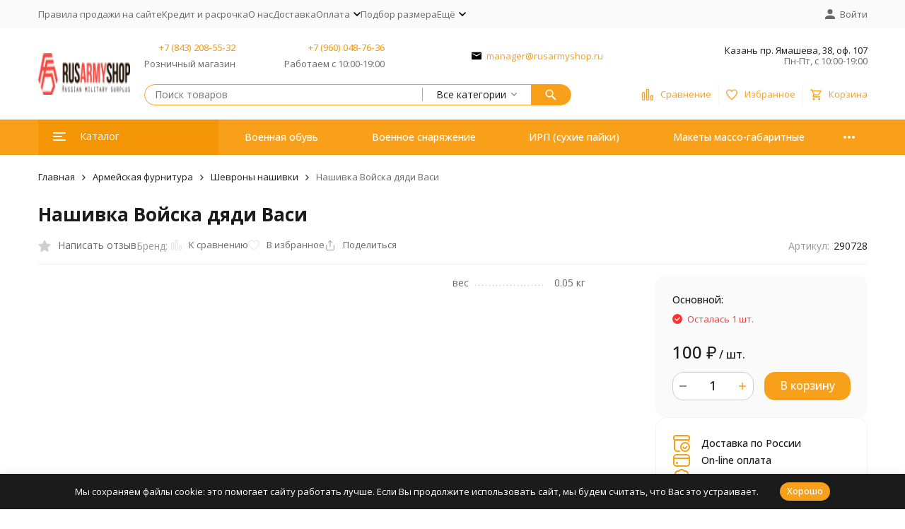

--- FILE ---
content_type: text/html; charset=utf-8
request_url: https://rusarmyshop.ru/nashivka-voyska-dyadi-vasi/
body_size: 22409
content:
<!DOCTYPE html><html lang="ru"><head prefix="og: http://ogp.me/ns# fb: http://ogp.me/ns/fb# product: http://ogp.me/ns/product#"><meta http-equiv="Content-Type" content="text/html; charset=utf-8" /><meta name="viewport" content="width=device-width, initial-scale=1, maximum-scale=1" /><meta http-equiv="x-ua-compatible" content="IE=edge" /><meta name="format-detection" content="telephone=no" /><title>Купить Нашивка Войска дяди Васи  в магазине военного снаряжения Rusarmyshop.ru</title><meta name="Description" content="" /><meta name="Keywords" content="Нашивка Войска дяди Васи, Шевроны нашивки" /><meta name="theme-color" content="#F9A01B"><meta name="msapplication-navbutton-color" content="#F9A01B" /><link rel="icon" href="/favicon.ico" type="image/x-icon"><style>:root {--primary-color: #F9A01B;--primary-color-hover: rgb(250,170,51);--primary-color-alpha-5: rgba(249, 160, 27, .5);--dark-color: #381600;--dark-color-alpha-5: rgba(56, 22, 0, .5);--accent-color: rgb(244,149,6);--accent-color-hover: rgb(219,134,6);--light-color: #FFF6E8;--light-color-hover: rgb(255,235,204);--pale-color: rgba(255, 246, 232, 0.5);--footer-text-color: white;--price-with-compare-color: #ff3131;--container-width: 1485px;--max-container-width: 1485px;--subcategories-columns-count: 4;--products-thumbs-columns-count: 4;--inputs-buttons-border-radius: 15px;--header-bottom-bar-bg-color: #F9A01B;--header-bottom-bar-btn-color: rgb(244,149,6);--header-bottom-bar-btn-hover-color: rgb(219,134,6);--header-bottom-bar-text-color: #ffffff;--add-to-cart-button-color: #F9A01B;--add-to-cart-button-color-hover: rgb(244,149,6);--add-to-cart-button-text-color: #ffffff;--add-to-cart-button-text-hover-color: #ffffff;--badge-bestseller-color: #9b51e0;--badge-bestseller-text-color: #ffffff;--badge-new-color: #27ae60;--badge-new-text-color: #ffffff;--badge-discount-color: #ff3131;--badge-discount-text-color: #ffffff;--font-family: 'Open Sans', 'Nunito Sans', sans-serif;--counter-padding: 2px 2px 1px;--home-slider-height: 430px;--home-slider-height-adaptive-ratio: 0.22395833333333;--home-slider-height-s-adaptive-ratio: 0.44605809128631;@media (min-width: 1200px) {--home-slider-height-s-adaptive-ratio: 0.38738738738739;}--home-slider-height-adaptive: 215px;}@media (max-width: 1023px) {body:not(.page__d) .r-hidden-md {display: none !important;}}@media (max-width: 1502px) {:root {--container-width: calc(100vw - 17px);--max-container-width: calc(100vw - 17px);}}</style><link href="/wa-data/public/shop/plugins/gfonts/[base64].css" rel="stylesheet" /><link href="/wa-data/public/shop/themes/megashop3/css/megashop.vendors.min.css?v=1.4.3" rel="stylesheet" /><link href="/wa-data/public/shop/themes/megashop3/css/megashop.common.min.css?v=1.4.3" rel="stylesheet" /><link href="/wa-data/public/shop/themes/megashop3/css/megashop.login.min.css?v=1.4.3" rel="stylesheet" /><link href="/wa-data/public/shop/themes/megashop3/css/megashop.app.shop.min.css?v=1.4.3" rel="stylesheet" /><link href="/wa-data/public/shop/themes/megashop3/css/megashop.plugin.shop-cityselect.min.css?v=1.4.3" rel="stylesheet" /><link href="/wa-data/public/shop/themes/megashop3/css/megashop.plugin.shop-productbrands.min.css?v=1.4.3" rel="stylesheet" /><link href="/wa-data/public/shop/themes/megashop3/css/megashop.plugin.shop-searchpro.min.css?v=1.4.3" rel="stylesheet" /><link href="/wa-data/public/shop/themes/megashop3/css/megashop.shop.product.min.css?v=1.4.3" rel="stylesheet" /><script src="/wa-data/public/shop/themes/megashop3/js/megashop.head.min.js?v=1.4.3"   ></script><script src="/wa-data/public/shop/themes/megashop3/js/megashop.vendors.min.js?v=1.4.3" defer  ></script><script src="https://yastatic.net/es5-shims/0.0.2/es5-shims.min.js" defer></script><script src="https://yastatic.net/share2/share.js" defer></script><script src="/wa-data/public/shop/themes/megashop3/js/megashop.min.js?v=1.4.3" defer  ></script><script src="/wa-data/public/shop/themes/megashop3/js/megashop.shop.min.js?v=1.4.3" defer  ></script><meta property="og:type" content="website">
<meta property="og:title" content="Купить Нашивка Войска дяди Васи  в магазине военного снаряжения Rusarmyshop.ru">
<meta property="og:url" content="https://rusarmyshop.ru/nashivka-voyska-dyadi-vasi/">
<meta property="product:price:amount" content="100">
<meta property="product:price:currency" content="RUB">
<link rel="icon" href="/favicon.ico?v=1704809235" type="image/x-icon" /><link rel="apple-touch-icon" href="/apple-touch-icon.png?v=1704809235" /><!-- Yandex.Metrika counter -->
<script type="text/javascript" >
   (function(m,e,t,r,i,k,a){m[i]=m[i]||function(){(m[i].a=m[i].a||[]).push(arguments)};
   m[i].l=1*new Date();
   for (var j = 0; j < document.scripts.length; j++) {if (document.scripts[j].src === r) { return; }}
   k=e.createElement(t),a=e.getElementsByTagName(t)[0],k.async=1,k.src=r,a.parentNode.insertBefore(k,a)})
   (window, document, "script", "https://mc.yandex.ru/metrika/tag.js", "ym");

   ym(52916491, "init", {
        clickmap:true,
        trackLinks:true,
        accurateTrackBounce:true,
        webvisor:true,
        ecommerce:"dataLayer"
   });
</script>
<noscript><div><img src="https://mc.yandex.ru/watch/52916491" style="position:absolute; left:-9999px;" alt="" /></div></noscript>
<!-- /Yandex.Metrika counter --><script>
(function(i,s,o,g,r,a,m){i['GoogleAnalyticsObject']=r;i[r]=i[r]||function(){
(i[r].q=i[r].q||[]).push(arguments)},i[r].l=1*new Date();a=s.createElement(o),
m=s.getElementsByTagName(o)[0];a.async=1;a.src=g;m.parentNode.insertBefore(a,m)
})(window,document,'script','//www.google-analytics.com/analytics.js','ga');
ga('create', 'UA-23694886-18', 'auto');
ga('send', 'pageview');

</script><!-- plugin hook: 'frontend_head' --><!-- frontend_head.cityselect-plugin --><link href='/wa-apps/shop/plugins/cityselect/css/suggestions.20.min.css?v=2.0.4' rel='stylesheet'><script src='/wa-apps/shop/plugins/cityselect/js/jquery.suggestions.20.min.js?v2.0.4'></script><link href='/wa-apps/shop/plugins/cityselect/css/frontend.min.css?v=2.0.4' rel='stylesheet'><script src='/wa-apps/shop/plugins/cityselect/js/frontend.min.js?v=2.0.4'></script><script>function init_shop_cityselect(){
shop_cityselect.location={"country":"rus","city":"\u041a\u0430\u0437\u0430\u043d\u044c","region":"16","zip":"420202","constraints_street":"","need_detect":true};
shop_cityselect.route_params={"app":"shop","theme":"megashop3","theme_mobile":"megashop3","checkout_version":"2","locale":"ru_RU","ssl_all":"1","title":"\u043c\u0430\u0433\u0430\u0437\u0438\u043d \u0432\u043e\u0435\u043d\u043d\u043e\u0439 \u0444\u043e\u0440\u043c\u044b \u0438 \u0442\u0430\u043a\u0442\u0438\u0447\u0435\u0441\u043a\u043e\u0433\u043e \u0441\u043d\u0430\u0440\u044f\u0436\u0435\u043d\u0438\u044f","meta_keywords":"","meta_description":"\u041c\u0430\u0433\u0430\u0437\u0438\u043d \u0432\u043e\u0435\u043d\u043d\u043e\u0433\u043e \u0438 \u0442\u0430\u043a\u0442\u0438\u0447\u0435\u0441\u043a\u043e\u0433\u043e \u0441\u043d\u0430\u0440\u044f\u0436\u0435\u043d\u0438\u044f Rusarmyshop.ru \u043f\u0440\u0435\u0434\u043b\u0430\u0433\u0430\u0435\u0442 \u0430\u0440\u043c\u0435\u0439\u0441\u043a\u043e\u0435 \u0441\u043d\u0430\u0440\u044f\u0436\u0435\u043d\u0438\u0435, \u044d\u043a\u0438\u043f\u0438\u0440\u043e\u0432\u043a\u0443, \u043d\u043e\u0436\u0438, \u0441\u0443\u0445\u0438\u0435 \u043f\u0430\u0439\u043a\u0438 \u0441 \u0434\u043e\u0441\u0442\u0430\u0432\u043a\u043e\u0439 \u043f\u043e \u0432\u0441\u0435\u0439 \u0420\u043e\u0441\u0441\u0438\u0438","og_title":"","og_image":"","og_video":"","og_description":"","og_type":"website","og_url":"","url_type":"0","products_per_page":"","type_id":"0","currency":"RUB","stock_id":"1","public_stocks":["1"],"drop_out_of_stock":"2","payment_id":"0","shipping_id":"0","ssl":"1","checkout_storefront_id":"b4cc19718c32285ec97fb3fa77c1b72a","product_url":"nashivka-voyska-dyadi-vasi","module":"frontend","action":"product","cityselect__url":"nashivka-voyska-dyadi-vasi\/"};
shop_cityselect.countries=[{"country":"*"}];
shop_cityselect.iso2to3={"RU":"rus","AF":"afg","AX":"ala","AL":"alb","DZ":"dza","AS":"asm","AD":"and","AO":"ago","AI":"aia","AG":"atg","AR":"arg","AM":"arm","AW":"abw","AU":"aus","AT":"aut","AZ":"aze","BS":"bhs","BH":"bhr","BD":"bgd","BB":"brb","BY":"blr","BE":"bel","BZ":"blz","BJ":"ben","BM":"bmu","BT":"btn","BO":"bol","BA":"bih","BW":"bwa","BV":"bvt","BR":"bra","IO":"iot","BN":"brn","BG":"bgr","BF":"bfa","BI":"bdi","CI":"civ","KH":"khm","CM":"cmr","CA":"can","CV":"cpv","KY":"cym","CF":"caf","TD":"tcd","CL":"chl","CN":"chn","CX":"cxr","CC":"cck","CO":"col","KM":"com","CG":"cog","CD":"cod","CK":"cok","CR":"cri","HR":"hrv","CU":"cub","CY":"cyp","CZ":"cze","DK":"dnk","DJ":"dji","DM":"dma","DO":"dom","EC":"ecu","EG":"egy","SV":"slv","GQ":"gnq","ER":"eri","EE":"est","ET":"eth","FK":"flk","FO":"fro","FJ":"fji","FI":"fin","FR":"fra","GF":"guf","PF":"pyf","TF":"atf","GA":"gab","GM":"gmb","GE":"geo","DE":"deu","GH":"gha","GI":"gib","GR":"grc","GL":"grl","GD":"grd","GP":"glp","GU":"gum","GT":"gtm","GN":"gin","GW":"gnb","GY":"guy","HT":"hti","HM":"hmd","VA":"vat","HN":"hnd","HK":"hkg","HU":"hun","IS":"isl","IN":"ind","ID":"idn","IR":"irn","IQ":"irq","IE":"irl","IL":"isr","IT":"ita","JM":"jam","JP":"jpn","JO":"jor","KZ":"kaz","KE":"ken","KI":"kir","KP":"prk","KR":"kor","KW":"kwt","KG":"kgz","LA":"lao","LV":"lva","LB":"lbn","LS":"lso","LR":"lbr","LY":"lby","LI":"lie","LT":"ltu","LU":"lux","MO":"mac","MK":"mkd","MG":"mdg","MW":"mwi","MY":"mys","MV":"mdv","ML":"mli","MT":"mlt","MH":"mhl","MQ":"mtq","MR":"mrt","MU":"mus","YT":"myt","MX":"mex","FM":"fsm","MD":"mda","MC":"mco","MN":"mng","ME":"mne","MS":"msr","MA":"mar","MZ":"moz","MM":"mmr","NA":"nam","NR":"nru","NP":"npl","NL":"nld","AN":"ant","NC":"ncl","NZ":"nzl","NI":"nic","NE":"ner","NG":"nga","NU":"niu","NF":"nfk","MP":"mnp","NO":"nor","OM":"omn","PK":"pak","PW":"plw","PS":"pse","PA":"pan","PG":"png","PY":"pry","PE":"per","PH":"phl","PN":"pcn","PL":"pol","PT":"prt","PR":"pri","QA":"qat","RE":"reu","RO":"rou","RW":"rwa","SH":"shn","KN":"kna","LC":"lca","PM":"spm","VC":"vct","WS":"wsm","SM":"smr","ST":"stp","SA":"sau","SN":"sen","RS":"srb","SC":"syc","SL":"sle","SG":"sgp","SK":"svk","SI":"svn","SB":"slb","SO":"som","ZA":"zaf","GS":"sgs","ES":"esp","LK":"lka","SD":"sdn","SR":"sur","SJ":"sjm","SZ":"swz","SE":"swe","CH":"che","SY":"syr","TW":"twn","TJ":"tjk","TZ":"tza","TH":"tha","TL":"tls","TG":"tgo","TK":"tkl","TO":"ton","TT":"tto","TN":"tun","TR":"tur","TM":"tkm","TC":"tca","TV":"tuv","UG":"uga","UA":"ukr","AE":"are","GB":"gbr","US":"usa","UM":"umi","UY":"ury","UZ":"uzb","VU":"vut","VE":"ven","VN":"vnm","VG":"vgb","VI":"vir","WF":"wlf","EH":"esh","YE":"yem","ZM":"zmb","ZW":"zwe","AB":"abh","BQ":"bes","GG":"ggy","JE":"jey","CW":"cuw","IM":"imn","BL":"blm","MF":"maf","SX":"sxm","OS":"ost","SS":"ssd"};
shop_cityselect.language='ru';
shop_cityselect.init('7d5a7f7ac88cc05e1522529138e6f8875b3b4a06','/','/wa-apps/shop/plugins/cityselect/js/fancybox/','city','auto',1,1,0);
        } if (typeof shop_cityselect !== 'undefined') { init_shop_cityselect() } else { $(document).ready(function () { init_shop_cityselect() }) }</script><!-- frontend_head.searchpro-plugin -->                        <link rel="stylesheet" href="https://rusarmyshop.ru/wa-data/public/shop/themes/megashop3/searchpro_plugin_field.css?v2.1.4" />
                                    <script src="/wa-apps/shop/plugins/searchpro/assets/frontend.field.js?v2.1.4" defer></script>
            <!-- frontend_head.mlink-plugin -->    <link rel="stylesheet" href="/wa-apps/shop/plugins/mlink/css/mlink.css?v=1.0.3" />
    <link rel="stylesheet" href="/wa-apps/shop/plugins/mlink/css/style__.css?v=1.0.3.1759259769" />
    <script src="/wa-apps/shop/plugins/mlink/js/mlink.js?v=1.0.3" defer></script>
</head><body class="page page_cityselect page_searchpro page_productbrands"><div class="microdata"><div itemscope itemtype="http://schema.org/WebSite"><link itemprop="url" href="https://rusarmyshop.ru" /><form itemprop="potentialAction" itemscope itemtype="http://schema.org/SearchAction"><meta itemprop="target" content="https://rusarmyshop.ru/search/?query={query}" /><input itemprop="query-input" type="text" name="query" /><input type="submit" /></form></div></div><div class="microdata"><div itemscope itemtype="http://schema.org/Organization"><link itemprop="url" href="https://rusarmyshop.ru" /><meta itemprop="name" content="Rusarmyshop" /><meta itemprop="address" content="Казань пр. Ямашева, 38, оф. 107" /><meta itemprop="telephone" content="+7 (843) 208-55-32" /><div itemprop="logo" itemscope itemtype="http://schema.org/ImageObject"><link itemprop="image" href="/wa-data/public/shop/themes/megashop3/img/logo.png?v1730967347" /><link itemprop="contentUrl" href="/wa-data/public/shop/themes/megashop3/img/logo.png?v1730967347" /></div></div></div><div class="index"><div class="header-overlay"></div><div class="index__wrapper"><header class="index__header"><div class="header  r-hidden-md"><div class="header__top-bar"><div class="header-top-bar"><div class="container"><div class="header-top-bar__container"><!-- plugin hook: 'frontend_header' --><span class="link-decorator"></span><nav class="header-top-bar__container-nav"><ul class="header-top-bar-links"><li class="header-top-bar-links__item" data-key="0"><a class="link link_style_alt-gray" href="/-pravila-prodazhi-na-sayte/" > Правила продажи на сайте</a></li><li class="header-top-bar-links__item" data-key="1"><a class="link link_style_alt-gray" href="/kredit/" >Кредит и расрочка</a></li><li class="header-top-bar-links__item" data-key="2"><a class="link link_style_alt-gray" href="/o-nas/" >О нас</a></li><li class="header-top-bar-links__item" data-key="3"><a class="link link_style_alt-gray" href="/dostavka/" >Доставка</a></li><li class="header-top-bar-links__item" data-key="4"><div class="dropdown"><a class="link-box link-box_style_alt-gray" href="/oplata/"><span class="icon-box icon-box_size_s"><span class="icon-box__content"><span class="link-box__link">Оплата</span></span><span class="icon-box__icon"><svg class="svg-icon link-box__icon dropdown__icon"width="10" height="6"  ><use xlink:href="/wa-data/public/shop/themes/megashop3/svg/icon.sprite.svg?v=1.4.3#arrow-bottom"></use></svg></span></span></a><div class="dropdown__dropdown"><ul class="dropdown-links"><li class="dropdown-links__item"><a class="link link_style_alt-gray dropdown-links__link" href="/oplata/vozvrat-tovara/" >Возврат товара и денежных средств</a></li></ul></div></div></li><li class="header-top-bar-links__item" data-key="5"><a class="link link_style_alt-gray" href="/podbor-razmera/" >Подбор размера</a></li><li class="header-top-bar-links__item" ><div class="dropdown"><span class="pseudo-link-box pseudo-link-box_style_alt-gray  pseudo-link-box_link"><span class="icon-box icon-box_size_s"><span class="icon-box__content"><span class="pseudo-link-box__link">Ещё</span></span><span class="icon-box__icon"><svg class="svg-icon pseudo-link-box__icon dropdown__icon"width="10" height="6"  ><use xlink:href="/wa-data/public/shop/themes/megashop3/svg/icon.sprite.svg?v=1.4.3#arrow-bottom"></use></svg></span></span></span><div class="dropdown__dropdown"><div class="dropdown-links"><div class="dropdown-links__item" data-key="16" style="display: none;"><a class="link link_style_alt-gray dropdown-links__link" href="/-pravila-prodazhi-na-sayte/" > Правила продажи на сайте</a></div><div class="dropdown-links__item" data-key="12" style="display: none;"><a class="link link_style_alt-gray dropdown-links__link" href="/kredit/" >Кредит и расрочка</a></div><div class="dropdown-links__item" data-key="2" style="display: none;"><a class="link link_style_alt-gray dropdown-links__link" href="/o-nas/" >О нас</a></div><div class="dropdown-links__item" data-key="4" style="display: none;"><a class="link link_style_alt-gray dropdown-links__link" href="/dostavka/" >Доставка</a></div><div class="dropdown-links__item" data-key="5" style="display: none;"><a class="link link_style_alt-gray dropdown-links__link" href="/oplata/" >Оплата</a></div><div class="dropdown-links__item" data-key="9" style="display: none;"><a class="link link_style_alt-gray dropdown-links__link" href="/podbor-razmera/" >Подбор размера</a></div><div class="dropdown-links__item" data-key="1" ><a class="link link_style_alt-gray dropdown-links__link" href="/napishite-nam/" >Контакты</a></div><div class="dropdown-links__item" data-key="13" ><a class="link link_style_alt-gray dropdown-links__link" href="/otzyvy-pokupateley/" >Отзывы покупателей</a></div><div class="dropdown-links__item" data-key="15" ><a class="link link_style_alt-gray dropdown-links__link" href="/glavnaya-stranitsa/" >Главная страница</a></div><div class="dropdown-links__item" data-key="17" ><a class="link link_style_alt-gray dropdown-links__link" href="/policy/" >Политика обработки ПДН</a></div></div></div></div></li></ul></nav><div class="header-top-bar__container-contacts"><div class="header-top-bar-contacts"></div></div><div class="header-top-bar__container-user"><a class="link-box link-box_style_alt-gray login-link" href="/login/"><span class="icon-box"><span class="icon-box__icon"><svg class="svg-icon "width="14" height="14" fill="currentColor" ><use xlink:href="/wa-data/public/shop/themes/megashop3/svg/icon.sprite.svg?v=1.4.3#account"></use></svg></span><span class="icon-box__content"><span class="link-box__link">Войти</span></span></span></a></div></div></div></div></div><div class="header__middle-bar"><div class="header-middle-bar "><div class="container"><div class="header-middle-bar__container"><div class="header-middle-bar__container-logo header-middle-bar__container-logo_padding-right"><a class="image-box image-box_contain" href="/"><img class="header-middle-bar__logo" width="150px" height="59px" src="/wa-data/public/shop/themes/megashop3/img/logo.png?v1730967347" alt="Rusarmyshop" /></a></div><div class="header-middle-bar__container-main"><div class="header-middle-bar__main-container"><div class="header-middle-bar__main-container-top"><div class="header-middle-bar-contacts header-middle-bar-contacts_size_s"><div class="header-middle-bar-contacts__phone-container header-middle-bar-contacts__phone-container_phone-1"><div class="header-middle-bar-phone header-middle-bar-phone_size_s"><div class="header-middle-bar-phone__phone"><a class="link" href="tel:78432085532">+7 (843) 208-55-32</a></div><div class="header-middle-bar-phone__hint">Розничный магазин</div></div></div><div class="header-middle-bar-contacts__phone-container header-middle-bar-contacts__phone-container_phone-2"><div class="header-middle-bar-phone header-middle-bar-phone_size_s"><div class="header-middle-bar-phone__phone"><a class="link" href="tel:79600487636">+7 (960) 048-76-36</a></div><div class="header-middle-bar-phone__hint">Работаем с 10:00-19:00</div></div></div><div class="header-middle-bar-contacts__email-container"><a class="link-box" href="mailto:manager@rusarmyshop.ru"><span class="icon-box"><span class="icon-box__icon"><svg class="svg-icon link-box__icon"width="14" height="14"  ><use xlink:href="/wa-data/public/shop/themes/megashop3/svg/icon.sprite.svg?v=1.4.3#mail"></use></svg></span><span class="icon-box__content"><span class="link-box__link">manager@rusarmyshop.ru</span></span></span></a></div><div class="header-middle-bar-contacts__address-container"><div class="header-middle-bar-address"><div class="header-middle-bar-address__address">Казань пр. Ямашева, 38, оф. 107</div><div class="header-middle-bar-address__hint">            Пн-Пт, с 10:00-19:00
        
    </div></div></div></div></div><div class="header-middle-bar__main-container-bottom"><div class="header-middle-bar-shop"><div class="header-middle-bar-shop__search-container"><div class="searchpro-wrapper  ">    <div class="js-searchpro__field-wrapper" id="searchpro-field-wrapper-696bb5a2aa3ed"  data-params="{&quot;dropdown_status&quot;:true,&quot;category_status&quot;:true,&quot;dropdown_min_length&quot;:3,&quot;history_cookie_key&quot;:&quot;shop_searchpro_search_history&quot;,&quot;popular_status&quot;:true,&quot;popular_max_count&quot;:5,&quot;history_status&quot;:true,&quot;history_search_status&quot;:true,&quot;history_max_count&quot;:5,&quot;clear_button_status&quot;:true,&quot;escape_slash&quot;:true,&quot;dropdown_url&quot;:&quot;\/searchpro-plugin\/dropdown\/&quot;,&quot;results_url&quot;:&quot;\/search&quot;,&quot;helper_dropdown&quot;:{&quot;current&quot;:&quot;&lt;div class=\&quot;searchpro__dropdown\&quot;&gt;\n\t&lt;div class=\&quot;searchpro__dropdown-group searchpro__dropdown-group-history\&quot;&gt;\n\t\t\t\t\t&lt;div class=\&quot;searchpro__dropdown-group-title\&quot;&gt;\n\t\t\t\t\u041f\u043e\u043f\u0443\u043b\u044f\u0440\u043d\u044b\u0435 \u0437\u0430\u043f\u0440\u043e\u0441\u044b\n\t\t\t&lt;\/div&gt;\n\t\t\t&lt;div class=\&quot;searchpro__dropdown-group-entities js-searchpro__dropdown-entities\&quot;&gt;\n\t\t\t\t\t\t\t\t\t&lt;a class=\&quot;searchpro__dropdown-entity js-searchpro__dropdown-entity\&quot;\n\t\t\t\t\t   data-action=\&quot;value:data-value\&quot; data-value=\&quot;ganzo\&quot; href=\&quot;\/search\/ganzo\/\&quot;&gt;\n\t\t\t\t\t\tganzo\n\n\t\t\t\t\t\t\t\t\t\t\t&lt;\/a&gt;\n\t\t\t\t\t\t\t\t\t&lt;a class=\&quot;searchpro__dropdown-entity js-searchpro__dropdown-entity\&quot;\n\t\t\t\t\t   data-action=\&quot;value:data-value\&quot; data-value=\&quot;morakniv\&quot; href=\&quot;\/search\/morakniv\/\&quot;&gt;\n\t\t\t\t\t\tmorakniv\n\n\t\t\t\t\t\t\t\t\t\t\t&lt;\/a&gt;\n\t\t\t\t\t\t\t\t\t&lt;a class=\&quot;searchpro__dropdown-entity js-searchpro__dropdown-entity\&quot;\n\t\t\t\t\t   data-action=\&quot;value:data-value\&quot; data-value=\&quot;fenix\&quot; href=\&quot;\/search\/fenix\/\&quot;&gt;\n\t\t\t\t\t\tfenix\n\n\t\t\t\t\t\t\t\t\t\t\t&lt;\/a&gt;\n\t\t\t\t\t\t\t\t\t&lt;a class=\&quot;searchpro__dropdown-entity js-searchpro__dropdown-entity\&quot;\n\t\t\t\t\t   data-action=\&quot;value:data-value\&quot; data-value=\&quot;\u043f\u043e\u0434\u0441\u0443\u043c\u043e\u043a\&quot; href=\&quot;\/search\/%D0%BF%D0%BE%D0%B4%D1%81%D1%83%D0%BC%D0%BE%D0%BA\/\&quot;&gt;\n\t\t\t\t\t\t\u043f\u043e\u0434\u0441\u0443\u043c\u043e\u043a\n\n\t\t\t\t\t\t\t\t\t\t\t&lt;\/a&gt;\n\t\t\t\t\t\t\t\t\t&lt;a class=\&quot;searchpro__dropdown-entity js-searchpro__dropdown-entity\&quot;\n\t\t\t\t\t   data-action=\&quot;value:data-value\&quot; data-value=\&quot;\u0431\u0440\u044e\u043a\u0438\&quot; href=\&quot;\/search\/%D0%B1%D1%80%D1%8E%D0%BA%D0%B8\/\&quot;&gt;\n\t\t\t\t\t\t\u0431\u0440\u044e\u043a\u0438\n\n\t\t\t\t\t\t\t\t\t\t\t&lt;\/a&gt;\n\t\t\t\t\t\t\t&lt;\/div&gt;\n\t\t\t\t&lt;div class=\&quot;js-searchpro__dropdown-history\&quot;&gt;\n\t\t\t\t\t&lt;\/div&gt;\n\t&lt;\/div&gt;\n&lt;\/div&gt;\n&quot;,&quot;template&quot;:&quot;&lt;div class=\&quot;searchpro__dropdown\&quot;&gt;\n\t&lt;div class=\&quot;searchpro__dropdown-group searchpro__dropdown-group-history\&quot;&gt;\n\t\t\t\t\t&lt;div class=\&quot;searchpro__dropdown-group-title\&quot;&gt;\n\t\t\t\t\u041f\u043e\u043f\u0443\u043b\u044f\u0440\u043d\u044b\u0435 \u0437\u0430\u043f\u0440\u043e\u0441\u044b\n\t\t\t&lt;\/div&gt;\n\t\t\t&lt;div class=\&quot;searchpro__dropdown-group-entities js-searchpro__dropdown-entities\&quot;&gt;\n\t\t\t\t\t\t\t\t\t&lt;a class=\&quot;searchpro__dropdown-entity js-searchpro__dropdown-entity\&quot;\n\t\t\t\t\t   data-action=\&quot;value:data-value\&quot; data-value=\&quot;ganzo\&quot; href=\&quot;\/search\/ganzo\/\&quot;&gt;\n\t\t\t\t\t\tganzo\n\n\t\t\t\t\t\t\t\t\t\t\t&lt;\/a&gt;\n\t\t\t\t\t\t\t\t\t&lt;a class=\&quot;searchpro__dropdown-entity js-searchpro__dropdown-entity\&quot;\n\t\t\t\t\t   data-action=\&quot;value:data-value\&quot; data-value=\&quot;morakniv\&quot; href=\&quot;\/search\/morakniv\/\&quot;&gt;\n\t\t\t\t\t\tmorakniv\n\n\t\t\t\t\t\t\t\t\t\t\t&lt;\/a&gt;\n\t\t\t\t\t\t\t\t\t&lt;a class=\&quot;searchpro__dropdown-entity js-searchpro__dropdown-entity\&quot;\n\t\t\t\t\t   data-action=\&quot;value:data-value\&quot; data-value=\&quot;fenix\&quot; href=\&quot;\/search\/fenix\/\&quot;&gt;\n\t\t\t\t\t\tfenix\n\n\t\t\t\t\t\t\t\t\t\t\t&lt;\/a&gt;\n\t\t\t\t\t\t\t\t\t&lt;a class=\&quot;searchpro__dropdown-entity js-searchpro__dropdown-entity\&quot;\n\t\t\t\t\t   data-action=\&quot;value:data-value\&quot; data-value=\&quot;\u043f\u043e\u0434\u0441\u0443\u043c\u043e\u043a\&quot; href=\&quot;\/search\/%D0%BF%D0%BE%D0%B4%D1%81%D1%83%D0%BC%D0%BE%D0%BA\/\&quot;&gt;\n\t\t\t\t\t\t\u043f\u043e\u0434\u0441\u0443\u043c\u043e\u043a\n\n\t\t\t\t\t\t\t\t\t\t\t&lt;\/a&gt;\n\t\t\t\t\t\t\t\t\t&lt;a class=\&quot;searchpro__dropdown-entity js-searchpro__dropdown-entity\&quot;\n\t\t\t\t\t   data-action=\&quot;value:data-value\&quot; data-value=\&quot;\u0431\u0440\u044e\u043a\u0438\&quot; href=\&quot;\/search\/%D0%B1%D1%80%D1%8E%D0%BA%D0%B8\/\&quot;&gt;\n\t\t\t\t\t\t\u0431\u0440\u044e\u043a\u0438\n\n\t\t\t\t\t\t\t\t\t\t\t&lt;\/a&gt;\n\t\t\t\t\t\t\t&lt;\/div&gt;\n\t\t\t\t&lt;div class=\&quot;js-searchpro__dropdown-history\&quot;&gt;\n\t\t\t\t\t\t\t&lt;div class=\&quot;searchpro__dropdown-group-title\&quot;&gt;\n\t\t\t\t\t\u0418\u0441\u0442\u043e\u0440\u0438\u044f \u0437\u0430\u043f\u0440\u043e\u0441\u043e\u0432\n\t\t\t\t&lt;\/div&gt;\n\t\t\t\t&lt;div class=\&quot;searchpro__dropdown-group-entities js-searchpro__dropdown-entities\&quot;&gt;\n\t\t\t\t\t\t\t\t\t\t\t&lt;a class=\&quot;searchpro__dropdown-entity js-searchpro__dropdown-entity\&quot;\n\t\t\t\t\t\t   data-action=\&quot;value:data-value\&quot; data-value=\&quot;\&quot; href=\&quot;\/search\/%QUERY%\/\&quot;&gt;\n\t\t\t\t\t&lt;span class=\&quot;js-searchpro__dropdown-entity_query\&quot;&gt;\n\t\t\t\t\t\t\n\t\t\t\t\t&lt;\/span&gt;\n\t\t\t\t\t\t\t\t\t\t\t\t\t\t\t&lt;div class=\&quot;searchpro__dropdown-entity_delete-button js-searchpro__dropdown-entity_delete-button\&quot;&gt;\n\t\t\t\t\t\t\t\t\t\u0423\u0434\u0430\u043b\u0438\u0442\u044c\n\t\t\t\t\t\t\t\t&lt;\/div&gt;\n\t\t\t\t\t\t\t\t\t\t\t\t\t&lt;\/a&gt;\n\t\t\t\t\t\t\t\t\t&lt;\/div&gt;\n\t\t\t\t\t&lt;\/div&gt;\n\t&lt;\/div&gt;\n&lt;\/div&gt;\n&quot;}}" >
        <div class="js-searchpro__field">
	<div class="searchpro__field"><div class="searchpro__field-container js-searchpro__field-container"><div class="searchpro__field-input-container"><input class="searchpro__field-input js-searchpro__field-input" autocomplete="off" placeholder="Поиск товаров"/><div class="searchpro__field-clear-button js-searchpro__field-clear-button" style="display: none;"></div></div><div class="searchpro__field-categories-container"><input type="hidden" name="category_id" value="0" class="js-searchpro__field-category-input"/><div class="searchpro__field-categories-label js-searchpro__field-category-selector"><span>Все категории</span></div><ul class="searchpro__field-categories-list js-searchpro__field-categories-list"><li class="js-searchpro__field-category searchpro__field-category searchpro__field-category-all selected" data-id="0">Все категории</li><li class="js-searchpro__field-category searchpro__field-category" data-id="474" title="Военная обувь"><span>Военная обувь</span></li><li class="js-searchpro__field-category searchpro__field-category" data-id="584" title="Военное снаряжение"><span>Военное снаряжение</span></li><li class="js-searchpro__field-category searchpro__field-category" data-id="442" title="ИРП (сухие пайки)"><span>ИРП (сухие пайки)</span></li><li class="js-searchpro__field-category searchpro__field-category" data-id="439" title="Макеты массо-габаритные"><span>Макеты массо-габаритные</span></li><li class="js-searchpro__field-category searchpro__field-category" data-id="494" title="Маскировочные сети и костюмы"><span>Маскировочные сети и костюмы</span></li><li class="js-searchpro__field-category searchpro__field-category" data-id="508" title="Ножи и мультитулы"><span>Ножи и мультитулы</span></li><li class="js-searchpro__field-category searchpro__field-category" data-id="536" title="Обложки на документы"><span>Обложки на документы</span></li><li class="js-searchpro__field-category searchpro__field-category" data-id="668" title="Одежда"><span>Одежда</span></li><li class="js-searchpro__field-category searchpro__field-category" data-id="478" title="Одежда и снаряжение армии России"><span>Одежда и снаряжение армии России</span></li><li class="js-searchpro__field-category searchpro__field-category" data-id="531" title="Полиция и охрана"><span>Полиция и охрана</span></li><li class="js-searchpro__field-category searchpro__field-category" data-id="593" title="РАСПРОДАЖА"><span>РАСПРОДАЖА</span></li><li class="js-searchpro__field-category searchpro__field-category" data-id="532" title="Самооборона, сигнальное"><span>Самооборона, сигнальное</span></li><li class="js-searchpro__field-category searchpro__field-category" data-id="471" title="Сизод (средства индивидуальной защиты) и дозиметры"><span>Сизод (средства индивидуальной защиты) и дозиметры</span></li><li class="js-searchpro__field-category searchpro__field-category" data-id="537" title="Снаряжение для охоты и стрельбы"><span>Снаряжение для охоты и стрельбы</span></li><li class="js-searchpro__field-category searchpro__field-category" data-id="557" title="Средства гигиены"><span>Средства гигиены</span></li><li class="js-searchpro__field-category searchpro__field-category" data-id="467" title="Сувенирная продукция"><span>Сувенирная продукция</span></li><li class="js-searchpro__field-category searchpro__field-category" data-id="481" title="Тактическое снаряжение"><span>Тактическое снаряжение</span></li><li class="js-searchpro__field-category searchpro__field-category" data-id="506" title="Туристическое снаряжение походы, Сплав"><span>Туристическое снаряжение походы, Сплав</span></li><li class="js-searchpro__field-category searchpro__field-category" data-id="443" title="Фонари"><span>Фонари</span></li><li class="js-searchpro__field-category searchpro__field-category" data-id="544" title="Армейская фурнитура"><span>Армейская фурнитура</span></li></ul></div><div class="searchpro__field-button-container"><div class="searchpro__field-button js-searchpro__field-button"><svg class="svg-icon "width="16" height="16" fill="currentColor" ><use xlink:href="/wa-data/public/shop/themes/megashop3/svg/icon.sprite.svg?v=1.4.3#search"></use></svg></div></div></div></div>

</div>

    </div>
</div></div><div class="header-middle-bar-shop__links-container"><div class="header-middle-bar-shop-links"><div class="header-middle-bar-shop-links__item"><a class="link-box link-box_style_light compare-link" href="/compare/" title="Сравнение"><span class="icon-box icon-box_size_l"><span class="icon-box__icon"><span class="image-box"><span class="counter compare-counter counter_empty">0</span><svg class="svg-icon link-box__icon"width="16" height="16" fill="none"  stroke-width="2"><use xlink:href="/wa-data/public/shop/themes/megashop3/svg/icon.sprite.svg?v=1.4.3#compare"></use></svg></span></span><span class="icon-box__content"><span class="link-box__link">Сравнение</span></span></span></a></div><div class="header-middle-bar-shop-links__item"><a class="link-box link-box_style_light" href="/search/?list=favorite" title="Избранное"><span class="icon-box icon-box_size_l"><span class="icon-box__icon"><span class="image-box"><span class="counter favorite-counter counter_empty">0</span><svg class="svg-icon link-box__icon"width="16" height="16" fill="none"  stroke-width="2"><use xlink:href="/wa-data/public/shop/themes/megashop3/svg/icon.sprite.svg?v=1.4.3#favorite"></use></svg></span></span><span class="icon-box__content"><span class="link-box__link">Избранное</span></span></span></a></div><div class="header-middle-bar-shop-links__item header-middle-bar-shop-links__item_cart"><a class="link-box link-box_style_light" href="/order/"><span class="icon-box icon-box_size_l"><span class="icon-box__icon"><span class="image-box"><span class="counter cart-counter counter_empty">0</span><svg class="svg-icon link-box__icon"width="16" height="16" fill="none" ><use xlink:href="/wa-data/public/shop/themes/megashop3/svg/icon.sprite.svg?v=1.4.3#cart"></use></svg></span></span><span class="icon-box__content"><span class="link-box__link">Корзина</span></span></span></a></div></div></div></div></div></div></div></div></div></div></div><div class="header__bottom-bar"><div class="header-bottom-bar"><div class="container"><div class="header-bottom-bar__container"><div class="header-bottom-bar__container-shop-catalog"><span class="catalog-dropdown-button header-bottom-bar-shop-catalog-button button button_fill button_style_alt button_rect" data-trigger_type="click"><span class="icon-box icon-box_size_xl"><span class="icon-box__icon"><div class="burger-icon" style="width:18px;height:12px"><div class="burger-icon__box"><div class="burger-icon__inner"></div></div></div></span><span class="icon-box__content">Каталог</span></span></span></div><nav class="header-bottom-bar__container-links "><ul class="header-bottom-bar-links hide-links-menu" data-is_overlay_enabled="true" data-more-id="bottom-bar"><li class="header-bottom-bar-links__item-container hide-links-menu__item"><div class="header-bottom-bar-links__item"><a class="button button_rect button_fill header-bottom-bar-links__link hide-links-menu__link catalog-category-button" href="/category/odezhda-i-obuv/" data-category_id="474">Военная обувь</a></div></li><li class="header-bottom-bar-links__item-container hide-links-menu__item"><div class="header-bottom-bar-links__item"><a class="button button_rect button_fill header-bottom-bar-links__link hide-links-menu__link catalog-category-button" href="/category/voennoe-snaryazhenie_1/" data-category_id="584">Военное снаряжение</a></div></li><li class="header-bottom-bar-links__item-container hide-links-menu__item"><div class="header-bottom-bar-links__item"><a class="button button_rect button_fill header-bottom-bar-links__link hide-links-menu__link catalog-category-button" href="/category/irp-sukhie-payki/" data-category_id="442">ИРП (сухие пайки)</a></div></li><li class="header-bottom-bar-links__item-container hide-links-menu__item"><div class="header-bottom-bar-links__item"><a class="button button_rect button_fill header-bottom-bar-links__link hide-links-menu__link catalog-category-button" href="/category/mmg-i-okholoshchennoe-oruzhie-makety/" data-category_id="439">Макеты массо-габаритные</a></div></li><li class="header-bottom-bar-links__item-container header-bottom-bar-links__item-container_more hide-links-menu__more-container"><div class="header-bottom-bar-links__item hide-links-menu__more"><span class="catalog-category-button button button_rect button_fill header-bottom-bar-links__link" data-category_id="-1"><svg class="svg-icon "width="16" height="4" fill="currentColor" ><use xlink:href="/wa-data/public/shop/themes/megashop3/svg/icon.sprite.svg?v=1.4.3#menu-dots"></use></svg></span></div></li></ul></nav></div></div></div></div><div class="header__dropdown-bar"><div class="header-dropdown-bar"><div class="container header-dropdown-bar__container"><div class="catalog-dropdown catalog-dropdown_extend" data-is_overlay_enabled="true" data-trigger_type="click"><div class="catalog-extend catalog-extend_fixed-width"><nav class="catalog-extend__list-container"><ul class="catalog-list   " ><li class="catalog-list__item catalog-list__item_has-children" data-category_id="474"><span class="catalog-list__content "><span class="catalog-list__item-content-container"><a class="catalog-list__link" href="/category/odezhda-i-obuv/">Военная обувь</a></span><svg class="svg-icon catalog-list__arrow-icon"width="6" height="10" fill="currentColor" ><use xlink:href="/wa-data/public/shop/themes/megashop3/svg/icon.sprite.svg?v=1.4.3#arrow-right"></use></svg></span></li><li class="catalog-list__item catalog-list__item_has-children" data-category_id="584"><span class="catalog-list__content "><span class="catalog-list__item-content-container"><a class="catalog-list__link" href="/category/voennoe-snaryazhenie_1/">Военное снаряжение</a></span><svg class="svg-icon catalog-list__arrow-icon"width="6" height="10" fill="currentColor" ><use xlink:href="/wa-data/public/shop/themes/megashop3/svg/icon.sprite.svg?v=1.4.3#arrow-right"></use></svg></span></li><li class="catalog-list__item catalog-list__item_has-children" data-category_id="442"><span class="catalog-list__content "><span class="catalog-list__item-content-container"><a class="catalog-list__link" href="/category/irp-sukhie-payki/">ИРП (сухие пайки)</a></span><svg class="svg-icon catalog-list__arrow-icon"width="6" height="10" fill="currentColor" ><use xlink:href="/wa-data/public/shop/themes/megashop3/svg/icon.sprite.svg?v=1.4.3#arrow-right"></use></svg></span></li><li class="catalog-list__item catalog-list__item_has-children" data-category_id="439"><span class="catalog-list__content "><span class="catalog-list__item-content-container"><a class="catalog-list__link" href="/category/mmg-i-okholoshchennoe-oruzhie-makety/">Макеты массо-габаритные</a></span><svg class="svg-icon catalog-list__arrow-icon"width="6" height="10" fill="currentColor" ><use xlink:href="/wa-data/public/shop/themes/megashop3/svg/icon.sprite.svg?v=1.4.3#arrow-right"></use></svg></span></li><li class="catalog-list__item catalog-list__item_has-children" data-category_id="494"><span class="catalog-list__content "><span class="catalog-list__item-content-container"><a class="catalog-list__link" href="/category/maskirovochnye-seti-i-kostyumy/">Маскировочные сети и костюмы</a></span><svg class="svg-icon catalog-list__arrow-icon"width="6" height="10" fill="currentColor" ><use xlink:href="/wa-data/public/shop/themes/megashop3/svg/icon.sprite.svg?v=1.4.3#arrow-right"></use></svg></span></li><li class="catalog-list__item catalog-list__item_has-children" data-category_id="508"><span class="catalog-list__content "><span class="catalog-list__item-content-container"><a class="catalog-list__link" href="/category/nozhi-i-multituly/">Ножи и мультитулы</a></span><svg class="svg-icon catalog-list__arrow-icon"width="6" height="10" fill="currentColor" ><use xlink:href="/wa-data/public/shop/themes/megashop3/svg/icon.sprite.svg?v=1.4.3#arrow-right"></use></svg></span></li><li class="catalog-list__item " data-category_id="536"><span class="catalog-list__content "><span class="catalog-list__item-content-container"><a class="catalog-list__link" href="/category/oblozhki-na-dokumenty/">Обложки на документы</a></span></span></li><li class="catalog-list__item catalog-list__item_has-children" data-category_id="668"><span class="catalog-list__content "><span class="catalog-list__item-content-container"><a class="catalog-list__link" href="/category/odezhda/">Одежда</a></span><svg class="svg-icon catalog-list__arrow-icon"width="6" height="10" fill="currentColor" ><use xlink:href="/wa-data/public/shop/themes/megashop3/svg/icon.sprite.svg?v=1.4.3#arrow-right"></use></svg></span></li><li class="catalog-list__item catalog-list__item_has-children" data-category_id="478"><span class="catalog-list__content "><span class="catalog-list__item-content-container"><a class="catalog-list__link" href="/category/odezhda-i-snaryazhenie-armii-rossii/">Одежда и снаряжение армии России</a></span><svg class="svg-icon catalog-list__arrow-icon"width="6" height="10" fill="currentColor" ><use xlink:href="/wa-data/public/shop/themes/megashop3/svg/icon.sprite.svg?v=1.4.3#arrow-right"></use></svg></span></li><li class="catalog-list__item catalog-list__item_has-children" data-category_id="531"><span class="catalog-list__content "><span class="catalog-list__item-content-container"><a class="catalog-list__link" href="/category/politsiya-i-okhrana/">Полиция и охрана</a></span><svg class="svg-icon catalog-list__arrow-icon"width="6" height="10" fill="currentColor" ><use xlink:href="/wa-data/public/shop/themes/megashop3/svg/icon.sprite.svg?v=1.4.3#arrow-right"></use></svg></span></li><li class="catalog-list__item catalog-list__item_has-children" data-category_id="-1"><span class="catalog-list__content "><span class="catalog-list__item-content-container">Ещё</span><svg class="svg-icon catalog-list__arrow-icon"width="6" height="10" fill="currentColor" ><use xlink:href="/wa-data/public/shop/themes/megashop3/svg/icon.sprite.svg?v=1.4.3#arrow-right"></use></svg></span></li></ul></nav><div class="catalog-extend__columns-container"><div class="catalog-extend__columns" data-category_id="474"><div class="catalog-columns-header"><a href="/category/odezhda-i-obuv/" class="catalog-columns-header__title title title_h4 link link_style_hover">Военная обувь</a></div><div class="catalog-columns  "  style="columns:3;-moz-columns:3;-webkit-columns:3"><div class="catalog-columns__category-container catalog-columns__category-container_break-avoid catalog-columns__category-container_left"><div class="catalog-columns__content"><div class="catalog-columns__category"><span class="catalog-columns__content"><a class="catalog-columns__link link link_style_hover" href="/category/odezhda-i-obuv/aksessuary-dlya-obuvi/">Аксессуары для обуви</a></span></div><div class="catalog-columns__subcategories"><div class="catalog-columns__subcategory"><a class="catalog-columns__subcategory-link link link_style_hover" href="/category/odezhda-i-obuv/aksessuary-dlya-obuvi/dlya-chistki-obuvi/">Крема для чистки обуви</a></div></div></div></div><div class="catalog-columns__category-container catalog-columns__category-container_break-avoid catalog-columns__category-container_left"><div class="catalog-columns__content"><div class="catalog-columns__category"><span class="catalog-columns__content"><a class="catalog-columns__link link link_style_hover" href="/category/odezhda-i-obuv/bertsy-evs/">Берцы EVS</a></span></div></div></div><div class="catalog-columns__category-container catalog-columns__category-container_break-avoid catalog-columns__category-container_left"><div class="catalog-columns__content"><div class="catalog-columns__category"><span class="catalog-columns__content"><a class="catalog-columns__link link link_style_hover" href="/category/odezhda-i-obuv/bertsy-garsing/">Берцы Гарсинг</a></span></div></div></div><div class="catalog-columns__category-container catalog-columns__category-container_break-avoid catalog-columns__category-container_left"><div class="catalog-columns__content"><div class="catalog-columns__category"><span class="catalog-columns__content"><a class="catalog-columns__link link link_style_hover" href="/category/odezhda-i-obuv/obuv/">Уставная обувь (Армия, Полиция)</a></span></div></div></div></div></div><div class="catalog-extend__columns" data-category_id="584"><div class="catalog-columns-header"><a href="/category/voennoe-snaryazhenie_1/" class="catalog-columns-header__title title title_h4 link link_style_hover">Военное снаряжение</a></div><div class="catalog-columns catalog-columns_simple "  style="columns:3;-moz-columns:3;-webkit-columns:3"><div class="catalog-columns__category-container catalog-columns__category-container_break-avoid catalog-columns__category-container_left" style="width:calc(100% / 3)"><div class="catalog-columns__content"><div class="catalog-columns__category"><span class="catalog-columns__content"><a class="catalog-columns__link link link_style_hover" href="/category/voennoe-snaryazhenie_1/planshety/">Планшеты</a></span></div></div></div></div></div><div class="catalog-extend__columns" data-category_id="442"><div class="catalog-columns-header"><a href="/category/irp-sukhie-payki/" class="catalog-columns-header__title title title_h4 link link_style_hover">ИРП (сухие пайки)</a></div><div class="catalog-columns catalog-columns_simple "  style="columns:3;-moz-columns:3;-webkit-columns:3"><div class="catalog-columns__category-container catalog-columns__category-container_break-avoid catalog-columns__category-container_left" style="width:calc(100% / 3)"><div class="catalog-columns__content"><div class="catalog-columns__category"><span class="catalog-columns__content"><a class="catalog-columns__link link link_style_hover" href="/category/irp-sukhie-payki/razukomplektovannye/">Разукомплектованные</a></span></div></div></div></div></div><div class="catalog-extend__columns" data-category_id="439"><div class="catalog-columns-header"><a href="/category/mmg-i-okholoshchennoe-oruzhie-makety/" class="catalog-columns-header__title title title_h4 link link_style_hover">Макеты массо-габаритные</a></div><div class="catalog-columns catalog-columns_simple "  style="columns:3;-moz-columns:3;-webkit-columns:3"><div class="catalog-columns__category-container catalog-columns__category-container_break-avoid catalog-columns__category-container_left" style="width:calc(100% / 3)"><div class="catalog-columns__content"><div class="catalog-columns__category"><span class="catalog-columns__content"><a class="catalog-columns__link link link_style_hover" href="/category/mmg-i-okholoshchennoe-oruzhie-makety/mmg-makety-patronov_1/">ММГ- Макет массо-габаритный</a></span></div></div></div></div></div><div class="catalog-extend__columns" data-category_id="494"><div class="catalog-columns-header"><a href="/category/maskirovochnye-seti-i-kostyumy/" class="catalog-columns-header__title title title_h4 link link_style_hover">Маскировочные сети и костюмы</a></div><div class="catalog-columns catalog-columns_simple "  style="columns:3;-moz-columns:3;-webkit-columns:3"><div class="catalog-columns__category-container catalog-columns__category-container_break-avoid catalog-columns__category-container_left" style="width:calc(100% / 3)"><div class="catalog-columns__content"><div class="catalog-columns__category"><span class="catalog-columns__content"><a class="catalog-columns__link link link_style_hover" href="/category/maskirovochnye-seti-i-kostyumy/maskirovochnye-kostyumy-ghillie-suit/">Маскировочные костюмы</a></span></div></div></div><div class="catalog-columns__category-container catalog-columns__category-container_break-avoid catalog-columns__category-container_left" style="width:calc(100% / 3)"><div class="catalog-columns__content"><div class="catalog-columns__category"><span class="catalog-columns__content"><a class="catalog-columns__link link link_style_hover" href="/category/maskirovochnye-seti-i-kostyumy/maskirovochnye-seti/">Маскировочные сети, тенты</a></span></div></div></div></div></div><div class="catalog-extend__columns" data-category_id="508"><div class="catalog-columns-header"><a href="/category/nozhi-i-multituly/" class="catalog-columns-header__title title title_h4 link link_style_hover">Ножи и мультитулы</a></div><div class="catalog-columns  "  style="columns:3;-moz-columns:3;-webkit-columns:3"><div class="catalog-columns__category-container catalog-columns__category-container_break-avoid catalog-columns__category-container_left"><div class="catalog-columns__content"><div class="catalog-columns__category"><span class="catalog-columns__content"><a class="catalog-columns__link link link_style_hover" href="/category/nozhi-i-multituly/ganzo/">Ganzo/Firebird</a></span></div><div class="catalog-columns__subcategories"><div class="catalog-columns__subcategory"><a class="catalog-columns__subcategory-link link link_style_hover" href="/category/nozhi-i-multituly/ganzo/multituly-ganzo/">Мультитулы Ganzo</a></div></div></div></div><div class="catalog-columns__category-container catalog-columns__category-container_break-avoid catalog-columns__category-container_left"><div class="catalog-columns__content"><div class="catalog-columns__category"><span class="catalog-columns__content"><a class="catalog-columns__link link link_style_hover" href="/category/nozhi-i-multituly/hultaforce/">Hultaforce</a></span></div></div></div><div class="catalog-columns__category-container catalog-columns__category-container_break-avoid catalog-columns__category-container_left"><div class="catalog-columns__content"><div class="catalog-columns__category"><span class="catalog-columns__content"><a class="catalog-columns__link link link_style_hover" href="/category/nozhi-i-multituly/mam-portugaliya/">MAM (Португалия)</a></span></div></div></div><div class="catalog-columns__category-container catalog-columns__category-container_break-avoid catalog-columns__category-container_left"><div class="catalog-columns__content"><div class="catalog-columns__category"><span class="catalog-columns__content"><a class="catalog-columns__link link link_style_hover" href="/category/nozhi-i-multituly/opinel-frantsiya/">Opinel (Франция)</a></span></div></div></div><div class="catalog-columns__category-container catalog-columns__category-container_break-avoid catalog-columns__category-container_left"><div class="catalog-columns__content"><div class="catalog-columns__category"><span class="catalog-columns__content"><a class="catalog-columns__link link link_style_hover" href="/category/nozhi-i-multituly/satoshi/">SATOSHI</a></span></div></div></div><div class="catalog-columns__category-container catalog-columns__category-container_break-avoid catalog-columns__category-container_left"><div class="catalog-columns__content"><div class="catalog-columns__category"><span class="catalog-columns__content"><a class="catalog-columns__link link link_style_hover" href="/category/nozhi-i-multituly/tramontina-braziliya/">Tramontina (Бразилия)</a></span></div></div></div><div class="catalog-columns__category-container catalog-columns__category-container_break-avoid catalog-columns__category-container_left"><div class="catalog-columns__content"><div class="catalog-columns__category"><span class="catalog-columns__content"><a class="catalog-columns__link link link_style_hover" href="/category/nozhi-i-multituly/victorinox/">Victorinox</a></span></div></div></div><div class="catalog-columns__category-container catalog-columns__category-container_break-avoid catalog-columns__category-container_left"><div class="catalog-columns__content"><div class="catalog-columns__category"><span class="catalog-columns__content"><a class="catalog-columns__link link link_style_hover" href="/category/nozhi-i-multituly/voennye-takticheskie-nozhi/">Военные тактические ножи</a></span></div></div></div><div class="catalog-columns__category-container catalog-columns__category-container_break-avoid catalog-columns__category-container_left"><div class="catalog-columns__content"><div class="catalog-columns__category"><span class="catalog-columns__content"><a class="catalog-columns__link link link_style_hover" href="/category/nozhi-i-multituly/multituly/">Мультитулы</a></span></div></div></div><div class="catalog-columns__category-container catalog-columns__category-container_break-avoid catalog-columns__category-container_left"><div class="catalog-columns__content"><div class="catalog-columns__category"><span class="catalog-columns__content"><a class="catalog-columns__link link link_style_hover" href="/category/nozhi-i-multituly/nabory-i-aksessuary-dlya-zatochki-nozhey/">Наборы и аксессуары для заточки ножей</a></span></div><div class="catalog-columns__subcategories"><div class="catalog-columns__subcategory"><a class="catalog-columns__subcategory-link link link_style_hover" href="/category/nozhi-i-multituly/nabory-i-aksessuary-dlya-zatochki-nozhey/work-sharp/">Work Sharp</a></div><div class="catalog-columns__subcategory"><a class="catalog-columns__subcategory-link link link_style_hover" href="/category/nozhi-i-multituly/nabory-i-aksessuary-dlya-zatochki-nozhey/tochilnye-nabory-i-aksesuary-lansky/">Точильные наборы и аксесуары Lansky</a></div><div class="catalog-columns__subcategory"><a class="catalog-columns__subcategory-link link link_style_hover" href="/category/nozhi-i-multituly/nabory-i-aksessuary-dlya-zatochki-nozhey/tochilnye-stanki-i-aksessuary-ganzo/">Точильные станки и аксессуары</a></div></div></div></div><div class="catalog-columns__category-container catalog-columns__category-container_break-avoid catalog-columns__category-container_left"><div class="catalog-columns__content"><div class="catalog-columns__category"><span class="catalog-columns__content"><a class="catalog-columns__link link link_style_hover" href="/category/nozhi-i-multituly/nozhi-raznoe/">Ножи (разное)</a></span></div><div class="catalog-columns__subcategories"><div class="catalog-columns__subcategory"><a class="catalog-columns__subcategory-link link link_style_hover" href="/category/nozhi-i-multituly/nozhi-raznoe/laoa/">LAOA</a></div><div class="catalog-columns__subcategory"><a class="catalog-columns__subcategory-link link link_style_hover" href="/category/nozhi-i-multituly/nozhi-raznoe/machete-desperado-ispaniya/">Мачете Desperado (Испания)</a></div><div class="catalog-columns__subcategory"><a class="catalog-columns__subcategory-link link link_style_hover" href="/category/nozhi-i-multituly/nozhi-raznoe/repliki/">Реплики</a></div></div></div></div><div class="catalog-columns__category-container catalog-columns__category-container_break-avoid catalog-columns__category-container_left"><div class="catalog-columns__content"><div class="catalog-columns__category"><span class="catalog-columns__content"><a class="catalog-columns__link link link_style_hover" href="/category/nozhi-i-multituly/nozhi-morashvetsiya/">Ножи MORA(Швеция)</a></span></div></div></div><div class="catalog-columns__category-container catalog-columns__category-container_break-avoid catalog-columns__category-container_left"><div class="catalog-columns__content"><div class="catalog-columns__category"><span class="catalog-columns__content"><a class="catalog-columns__link link link_style_hover" href="/category/nozhi-i-multituly/nozhi-melita-k-kazan/">Ножи Мелита-К (Казань)</a></span></div><div class="catalog-columns__subcategories"><div class="catalog-columns__subcategory"><a class="catalog-columns__subcategory-link link link_style_hover" href="/category/nozhi-i-multituly/nozhi-melita-k-kazan/nozhi-dlya-sushi/">Ножи Японская серия</a></div><div class="catalog-columns__subcategory"><a class="catalog-columns__subcategory-link link link_style_hover" href="/category/nozhi-i-multituly/nozhi-melita-k-kazan/nozhny-chekhly-dlya-nozhey-melita-k/">Ножны(чехлы) для ножей Мелита-К</a></div><div class="catalog-columns__subcategory"><a class="catalog-columns__subcategory-link link link_style_hover" href="/category/nozhi-i-multituly/nozhi-melita-k-kazan/turisticheskie-nozhi/">Туристические ножи</a></div><div class="catalog-columns__subcategory"><a class="catalog-columns__subcategory-link link link_style_hover" href="/category/nozhi-i-multituly/nozhi-melita-k-kazan/kukhonnye-i-shkurosemnye/">Хозяйственные ножи</a></div></div></div></div><div class="catalog-columns__category-container catalog-columns__category-container_break-avoid catalog-columns__category-container_left"><div class="catalog-columns__content"><div class="catalog-columns__category"><span class="catalog-columns__content"><a class="catalog-columns__link link link_style_hover" href="/category/nozhi-i-multituly/nozhi-dlya-okhoty-i-rybalki/">Ножи для охоты и рыбалки</a></span></div></div></div></div></div><div class="catalog-extend__columns" data-category_id="668"><div class="catalog-columns-header"><a href="/category/odezhda/" class="catalog-columns-header__title title title_h4 link link_style_hover">Одежда</a></div><div class="catalog-columns catalog-columns_simple "  style="columns:3;-moz-columns:3;-webkit-columns:3"><div class="catalog-columns__category-container catalog-columns__category-container_break-avoid catalog-columns__category-container_left" style="width:calc(100% / 3)"><div class="catalog-columns__content"><div class="catalog-columns__category"><span class="catalog-columns__content"><a class="catalog-columns__link link link_style_hover" href="/category/odezhda/perchatki/">Перчатки</a></span></div></div></div></div></div><div class="catalog-extend__columns" data-category_id="478"><div class="catalog-columns-header"><a href="/category/odezhda-i-snaryazhenie-armii-rossii/" class="catalog-columns-header__title title title_h4 link link_style_hover">Одежда и снаряжение армии России</a></div><div class="catalog-columns  "  style="columns:3;-moz-columns:3;-webkit-columns:3"><div class="catalog-columns__category-container catalog-columns__category-container_break-avoid catalog-columns__category-container_left"><div class="catalog-columns__content"><div class="catalog-columns__category"><span class="catalog-columns__content"><a class="catalog-columns__link link link_style_hover" href="/category/odezhda-i-snaryazhenie-armii-rossii/voin/">Voin</a></span></div></div></div><div class="catalog-columns__category-container catalog-columns__category-container_break-avoid catalog-columns__category-container_left"><div class="catalog-columns__content"><div class="catalog-columns__category"><span class="catalog-columns__content"><a class="catalog-columns__link link link_style_hover" href="/category/odezhda-i-snaryazhenie-armii-rossii/phoenix-rme/">PHOENIX RME</a></span></div></div></div><div class="catalog-columns__category-container catalog-columns__category-container_break-avoid catalog-columns__category-container_left"><div class="catalog-columns__content"><div class="catalog-columns__category"><span class="catalog-columns__content"><a class="catalog-columns__link link link_style_hover" href="/category/odezhda-i-snaryazhenie-armii-rossii/profarmy/">PROFARMY®</a></span></div></div></div><div class="catalog-columns__category-container catalog-columns__category-container_break-avoid catalog-columns__category-container_left"><div class="catalog-columns__content"><div class="catalog-columns__category"><span class="catalog-columns__content"><a class="catalog-columns__link link link_style_hover" href="/category/odezhda-i-snaryazhenie-armii-rossii/srvv-korpus-vyzhivaniya/">SRVV Корпус выживания</a></span></div></div></div><div class="catalog-columns__category-container catalog-columns__category-container_break-avoid catalog-columns__category-container_left"><div class="catalog-columns__content"><div class="catalog-columns__category"><span class="catalog-columns__content"><a class="catalog-columns__link link link_style_hover" href="/category/odezhda-i-snaryazhenie-armii-rossii/vkbo/">ВКБО</a></span></div><div class="catalog-columns__subcategories"><div class="catalog-columns__subcategory"><a class="catalog-columns__subcategory-link link link_style_hover" href="/category/odezhda-i-snaryazhenie-armii-rossii/vkbo/zimnyaya-odezhda/">Зимняя одежда</a></div></div></div></div><div class="catalog-columns__category-container catalog-columns__category-container_break-avoid catalog-columns__category-container_left"><div class="catalog-columns__content"><div class="catalog-columns__category"><span class="catalog-columns__content"><a class="catalog-columns__link link link_style_hover" href="/category/odezhda-i-snaryazhenie-armii-rossii/voennye-kurtki/">Военные куртки</a></span></div></div></div><div class="catalog-columns__category-container catalog-columns__category-container_break-avoid catalog-columns__category-container_left"><div class="catalog-columns__content"><div class="catalog-columns__category"><span class="catalog-columns__content"><a class="catalog-columns__link link link_style_hover" href="/category/odezhda-i-snaryazhenie-armii-rossii/golovnye-ubory/">Головные уборы</a></span></div><div class="catalog-columns__subcategories"><div class="catalog-columns__subcategory"><a class="catalog-columns__subcategory-link link link_style_hover" href="/category/odezhda-i-snaryazhenie-armii-rossii/golovnye-ubory/berety/">Береты</a></div></div></div></div><div class="catalog-columns__category-container catalog-columns__category-container_break-avoid catalog-columns__category-container_left"><div class="catalog-columns__content"><div class="catalog-columns__category"><span class="catalog-columns__content"><a class="catalog-columns__link link link_style_hover" href="/category/odezhda-i-snaryazhenie-armii-rossii/gorka/">Горка</a></span></div></div></div><div class="catalog-columns__category-container catalog-columns__category-container_break-avoid catalog-columns__category-container_left"><div class="catalog-columns__content"><div class="catalog-columns__category"><span class="catalog-columns__content"><a class="catalog-columns__link link link_style_hover" href="/category/odezhda-i-snaryazhenie-armii-rossii/mayki-futbolki-telnyashki/">Майки, футболки, тельняшки</a></span></div><div class="catalog-columns__subcategories"><div class="catalog-columns__subcategory"><a class="catalog-columns__subcategory-link link link_style_hover" href="/category/odezhda-i-snaryazhenie-armii-rossii/mayki-futbolki-telnyashki/armeyskie-telnyashki/">Армейские тельняшки</a></div></div></div></div><div class="catalog-columns__category-container catalog-columns__category-container_break-avoid catalog-columns__category-container_left"><div class="catalog-columns__content"><div class="catalog-columns__category"><span class="catalog-columns__content"><a class="catalog-columns__link link link_style_hover" href="/category/odezhda-i-snaryazhenie-armii-rossii/podsumki-i-razgruzki-npf-tyekhinkom/">НПФ &quot;ТЕХИНКОМ&quot;</a></span></div><div class="catalog-columns__subcategories"><div class="catalog-columns__subcategory"><a class="catalog-columns__subcategory-link link link_style_hover" href="/category/odezhda-i-snaryazhenie-armii-rossii/podsumki-i-razgruzki-npf-tyekhinkom/tekhinkom-bu/">Техинком б.у</a></div></div></div></div><div class="catalog-columns__category-container catalog-columns__category-container_break-avoid catalog-columns__category-container_left"><div class="catalog-columns__content"><div class="catalog-columns__category"><span class="catalog-columns__content"><a class="catalog-columns__link link link_style_hover" href="/category/odezhda-i-snaryazhenie-armii-rossii/armeyskaya-odezhda-i-snaryazhenie-yevropeyskikh-stran-i-stran-nato/">Одежда и снаряжение ЕС и НАТО</a></span></div></div></div><div class="catalog-columns__category-container catalog-columns__category-container_break-avoid catalog-columns__category-container_left"><div class="catalog-columns__content"><div class="catalog-columns__category"><span class="catalog-columns__content"><a class="catalog-columns__link link link_style_hover" href="/category/odezhda-i-snaryazhenie-armii-rossii/podsumki-splav/">Подсумки, кобуры СПЛАВ</a></span></div></div></div><div class="catalog-columns__category-container catalog-columns__category-container_break-avoid catalog-columns__category-container_left"><div class="catalog-columns__content"><div class="catalog-columns__category"><span class="catalog-columns__content"><a class="catalog-columns__link link link_style_hover" href="/category/odezhda-i-snaryazhenie-armii-rossii/ratnik/">РАТНИК</a></span></div></div></div><div class="catalog-columns__category-container catalog-columns__category-container_break-avoid catalog-columns__category-container_left"><div class="catalog-columns__content"><div class="catalog-columns__category"><span class="catalog-columns__content"><a class="catalog-columns__link link link_style_hover" href="/category/odezhda-i-snaryazhenie-armii-rossii/ryeyd/">РЕЙД</a></span></div></div></div><div class="catalog-columns__category-container catalog-columns__category-container_break-avoid catalog-columns__category-container_left"><div class="catalog-columns__content"><div class="catalog-columns__category"><span class="catalog-columns__content"><a class="catalog-columns__link link link_style_hover" href="/category/odezhda-i-snaryazhenie-armii-rossii/razgruzochnye-zhilety/">Разгрузочные жилеты</a></span></div></div></div><div class="catalog-columns__category-container catalog-columns__category-container_break-avoid catalog-columns__category-container_left"><div class="catalog-columns__content"><div class="catalog-columns__category"><span class="catalog-columns__content"><a class="catalog-columns__link link link_style_hover" href="/category/odezhda-i-snaryazhenie-armii-rossii/remni/">Ремни</a></span></div></div></div><div class="catalog-columns__category-container catalog-columns__category-container_break-avoid catalog-columns__category-container_left"><div class="catalog-columns__content"><div class="catalog-columns__category"><span class="catalog-columns__content"><a class="catalog-columns__link link link_style_hover" href="/category/odezhda-i-snaryazhenie-armii-rossii/splav/">СПЛАВ</a></span></div><div class="catalog-columns__subcategories"><div class="catalog-columns__subcategory"><a class="catalog-columns__subcategory-link link link_style_hover" href="/category/odezhda-i-snaryazhenie-armii-rossii/splav/odezhda-splav/">Одежда СПЛАВ</a></div><div class="catalog-columns__subcategory"><a class="catalog-columns__subcategory-link link link_style_hover" href="/category/odezhda-i-snaryazhenie-armii-rossii/splav/takticheskoe-snaryazhenie-splav/">Тактическое снаряжение СПЛАВ</a></div></div></div></div><div class="catalog-columns__category-container catalog-columns__category-container_break-avoid catalog-columns__category-container_left"><div class="catalog-columns__content"><div class="catalog-columns__category"><span class="catalog-columns__content"><a class="catalog-columns__link link link_style_hover" href="/category/odezhda-i-snaryazhenie-armii-rossii/sso-soyuz-spets-osnashchenie/">ССО Союз Спец Оснащение</a></span></div></div></div><div class="catalog-columns__category-container catalog-columns__category-container_break-avoid catalog-columns__category-container_left"><div class="catalog-columns__content"><div class="catalog-columns__category"><span class="catalog-columns__content"><a class="catalog-columns__link link link_style_hover" href="/category/odezhda-i-snaryazhenie-armii-rossii/svitera-armii-politsii-mchs/">Свитера армии, полиции, МЧС</a></span></div></div></div><div class="catalog-columns__category-container catalog-columns__category-container_break-avoid catalog-columns__category-container_left"><div class="catalog-columns__content"><div class="catalog-columns__category"><span class="catalog-columns__content"><a class="catalog-columns__link link link_style_hover" href="/category/odezhda-i-snaryazhenie-armii-rossii/siriya/">Сирийская военная форма</a></span></div></div></div><div class="catalog-columns__category-container catalog-columns__category-container_break-avoid catalog-columns__category-container_left"><div class="catalog-columns__content"><div class="catalog-columns__category"><span class="catalog-columns__content"><a class="catalog-columns__link link link_style_hover" href="/category/odezhda-i-snaryazhenie-armii-rossii/snaryazhenie-vremen-sssr/">Снаряжение времен СССР</a></span></div></div></div><div class="catalog-columns__category-container catalog-columns__category-container_break-avoid catalog-columns__category-container_left"><div class="catalog-columns__content"><div class="catalog-columns__category"><span class="catalog-columns__content"><a class="catalog-columns__link link link_style_hover" href="/category/odezhda-i-snaryazhenie-armii-rossii/termobelyo/">Термобельё</a></span></div></div></div><div class="catalog-columns__category-container catalog-columns__category-container_break-avoid catalog-columns__category-container_left"><div class="catalog-columns__content"><div class="catalog-columns__category"><span class="catalog-columns__content"><a class="catalog-columns__link link link_style_hover" href="/category/odezhda-i-snaryazhenie-armii-rossii/furnituru-pogony-shevrony-akselbanty-pugovitsy/">Фурнитуру погоны, шевроны, аксельбанты, пуговицы</a></span></div></div></div></div></div><div class="catalog-extend__columns" data-category_id="531"><div class="catalog-columns-header"><a href="/category/politsiya-i-okhrana/" class="catalog-columns-header__title title title_h4 link link_style_hover">Полиция и охрана</a></div><div class="catalog-columns  "  style="columns:3;-moz-columns:3;-webkit-columns:3"><div class="catalog-columns__category-container catalog-columns__category-container_break-avoid catalog-columns__category-container_left"><div class="catalog-columns__content"><div class="catalog-columns__category"><span class="catalog-columns__content"><a class="catalog-columns__link link link_style_hover" href="/category/politsiya-i-okhrana/dubinki/">Дубинки (полицейские)</a></span></div></div></div><div class="catalog-columns__category-container catalog-columns__category-container_break-avoid catalog-columns__category-container_left"><div class="catalog-columns__content"><div class="catalog-columns__category"><span class="catalog-columns__content"><a class="catalog-columns__link link link_style_hover" href="/category/politsiya-i-okhrana/kobury_1/">Кобуры</a></span></div></div></div><div class="catalog-columns__category-container catalog-columns__category-container_break-avoid catalog-columns__category-container_left"><div class="catalog-columns__content"><div class="catalog-columns__category"><span class="catalog-columns__content"><a class="catalog-columns__link link link_style_hover" href="/category/politsiya-i-okhrana/kobury/">Кобуры</a></span></div></div></div><div class="catalog-columns__category-container catalog-columns__category-container_break-avoid catalog-columns__category-container_left"><div class="catalog-columns__content"><div class="catalog-columns__category"><span class="catalog-columns__content"><a class="catalog-columns__link link link_style_hover" href="/category/politsiya-i-okhrana/naruchniki_1/">Наручники</a></span></div></div></div><div class="catalog-columns__category-container catalog-columns__category-container_break-avoid catalog-columns__category-container_left"><div class="catalog-columns__content"><div class="catalog-columns__category"><span class="catalog-columns__content"><a class="catalog-columns__link link link_style_hover" href="/category/politsiya-i-okhrana/naruchniki/">Наручники</a></span></div></div></div></div></div><div class="catalog-extend__columns" data-category_id="-1"><div class="catalog-columns  "  style="columns:3;-moz-columns:3;-webkit-columns:3"><div class="catalog-columns__category-container catalog-columns__category-container_break-avoid catalog-columns__category-container_left"><div class="catalog-columns__content"><div class="catalog-columns__category"><span class="catalog-columns__content"><a class="catalog-columns__link link link_style_hover" href="/category/rasprodazha/">РАСПРОДАЖА</a></span></div></div></div><div class="catalog-columns__category-container catalog-columns__category-container_break-avoid catalog-columns__category-container_left"><div class="catalog-columns__content"><div class="catalog-columns__category"><span class="catalog-columns__content"><a class="catalog-columns__link link link_style_hover" href="/category/samooborona-signalnoe/">Самооборона, сигнальное</a></span></div><div class="catalog-columns__subcategories"><div class="catalog-columns__subcategory"><a class="catalog-columns__subcategory-link link link_style_hover" href="/category/samooborona-signalnoe/otpugivateli-sobak/">Отпугиватели собак (шокеры)</a></div><div class="catalog-columns__subcategory"><a class="catalog-columns__subcategory-link link link_style_hover" href="/category/samooborona-signalnoe/pertsovye-balonchiki/">Перцовые балончики</a></div><div class="catalog-columns__subcategory"><a class="catalog-columns__subcategory-link link link_style_hover" href="/category/samooborona-signalnoe/pirotekhnika/">Пиротехника</a></div><div class="catalog-columns__subcategory"><a class="catalog-columns__subcategory-link link link_style_hover" href="/category/samooborona-signalnoe/signal-okhotnika/">Сигнал охотника</a></div></div></div></div><div class="catalog-columns__category-container catalog-columns__category-container_break-avoid catalog-columns__category-container_left"><div class="catalog-columns__content"><div class="catalog-columns__category"><span class="catalog-columns__content"><a class="catalog-columns__link link link_style_hover" href="/category/sizod-sredstva-individualnoy-zashchity-i-dozimetry/">Сизод (средства индивидуальной защиты) и дозиметры</a></span></div></div></div><div class="catalog-columns__category-container catalog-columns__category-container_break-avoid catalog-columns__category-container_left"><div class="catalog-columns__content"><div class="catalog-columns__category"><span class="catalog-columns__content"><a class="catalog-columns__link link link_style_hover" href="/category/snaryazhenie-dlya-okhoty-i-strelby/">Снаряжение для охоты и стрельбы</a></span></div><div class="catalog-columns__subcategories"><div class="catalog-columns__subcategory"><a class="catalog-columns__subcategory-link link link_style_hover" href="/category/snaryazhenie-dlya-okhoty-i-strelby/binokli-i-podzornye-truby/">Бинокли и подзорные трубы</a></div><div class="catalog-columns__subcategory"><a class="catalog-columns__subcategory-link link link_style_hover" href="/category/snaryazhenie-dlya-okhoty-i-strelby/kapkany/">Капканы</a></div><div class="catalog-columns__subcategory"><a class="catalog-columns__subcategory-link link link_style_hover" href="/category/snaryazhenie-dlya-okhoty-i-strelby/manki/">Манки</a></div><div class="catalog-columns__subcategory"><a class="catalog-columns__subcategory-link link link_style_hover" href="/category/snaryazhenie-dlya-okhoty-i-strelby/nabory-dlya-chistki-oruzhiya/">Наборы для чистки оружия</a></div><div class="catalog-columns__subcategory"><a class="catalog-columns__subcategory-link link link_style_hover" href="/category/snaryazhenie-dlya-okhoty-i-strelby/opticheskie-pritsely-i-kollimatory/">Оптические прицелы и коллиматоры</a></div><div class="catalog-columns__subcategory"><a class="catalog-columns__subcategory-link link link_style_hover" href="/category/snaryazhenie-dlya-okhoty-i-strelby/snaryazhenie-dlya-sobak/">Снаряжение для собак</a></div><div class="catalog-columns__subcategory"><a class="link" href="/category/snaryazhenie-dlya-okhoty-i-strelby/" data-active="Скрыть">Смотреть все</a></div></div></div></div><div class="catalog-columns__category-container catalog-columns__category-container_break-avoid catalog-columns__category-container_left"><div class="catalog-columns__content"><div class="catalog-columns__category"><span class="catalog-columns__content"><a class="catalog-columns__link link link_style_hover" href="/category/sredstva-gigieny/">Средства гигиены</a></span></div></div></div><div class="catalog-columns__category-container catalog-columns__category-container_break-avoid catalog-columns__category-container_left"><div class="catalog-columns__content"><div class="catalog-columns__category"><span class="catalog-columns__content"><a class="catalog-columns__link link link_style_hover" href="/category/suvenirnaya-produktsiya/">Сувенирная продукция</a></span></div><div class="catalog-columns__subcategories"><div class="catalog-columns__subcategory"><a class="catalog-columns__subcategory-link link link_style_hover" href="/category/suvenirnaya-produktsiya/zazhigalki/">Зажигалки</a></div><div class="catalog-columns__subcategory"><a class="catalog-columns__subcategory-link link link_style_hover" href="/category/suvenirnaya-produktsiya/olovyannye-igrushki/">Оловянные игрушки</a></div><div class="catalog-columns__subcategory"><a class="catalog-columns__subcategory-link link link_style_hover" href="/category/suvenirnaya-produktsiya/flagi/">Флаги</a></div><div class="catalog-columns__subcategory"><a class="catalog-columns__subcategory-link link link_style_hover" href="/category/suvenirnaya-produktsiya/chasy-vostok/">Часы Восток</a></div></div></div></div><div class="catalog-columns__category-container catalog-columns__category-container_break-avoid catalog-columns__category-container_left"><div class="catalog-columns__content"><div class="catalog-columns__category"><span class="catalog-columns__content"><a class="catalog-columns__link link link_style_hover" href="/category/takticheskoe-snaryazhenie/">Тактическое снаряжение</a></span></div><div class="catalog-columns__subcategories"><div class="catalog-columns__subcategory"><a class="catalog-columns__subcategory-link link link_style_hover" href="/category/takticheskoe-snaryazhenie/podsumki-takticheskie/">Подсумки тактические</a></div><div class="catalog-columns__subcategory"><a class="catalog-columns__subcategory-link link link_style_hover" href="/category/takticheskoe-snaryazhenie/takticheskie-perchatki_1/">Тактические перчатки</a></div><div class="catalog-columns__subcategory"><a class="catalog-columns__subcategory-link link link_style_hover" href="/category/takticheskoe-snaryazhenie/takticheskie-perchatki/">Армейские тактические перчатки</a></div><div class="catalog-columns__subcategory"><a class="catalog-columns__subcategory-link link link_style_hover" href="/category/takticheskoe-snaryazhenie/raznoe/">Паракорд</a></div><div class="catalog-columns__subcategory"><a class="catalog-columns__subcategory-link link link_style_hover" href="/category/takticheskoe-snaryazhenie/snaryazhenie-dlya-takticheskikh-igr-straykbol-softbol-peyntbol-khardbol-i-dr/">Снаряжение для тактических игр (страйкбол, софтбол, пейнтбол, хардбол и др.)</a></div></div></div></div><div class="catalog-columns__category-container catalog-columns__category-container_break-avoid catalog-columns__category-container_left"><div class="catalog-columns__content"><div class="catalog-columns__category"><span class="catalog-columns__content"><a class="catalog-columns__link link link_style_hover" href="/category/palatki-ryukzaki-sumki-i-razgruzki/">Туристическое снаряжение походы, Сплав</a></span></div><div class="catalog-columns__subcategories"><div class="catalog-columns__subcategory"><a class="catalog-columns__subcategory-link link link_style_hover" href="/category/palatki-ryukzaki-sumki-i-razgruzki/kompasy_1/">Компасы</a></div><div class="catalog-columns__subcategory"><a class="catalog-columns__subcategory-link link link_style_hover" href="/category/palatki-ryukzaki-sumki-i-razgruzki/kompasy/">Компасы</a></div><div class="catalog-columns__subcategory"><a class="catalog-columns__subcategory-link link link_style_hover" href="/category/palatki-ryukzaki-sumki-i-razgruzki/kostyumy-gorka/">Костюмы Горка</a></div><div class="catalog-columns__subcategory"><a class="catalog-columns__subcategory-link link link_style_hover" href="/category/palatki-ryukzaki-sumki-i-razgruzki/lopaty/">Лопаты</a></div><div class="catalog-columns__subcategory"><a class="catalog-columns__subcategory-link link link_style_hover" href="/category/palatki-ryukzaki-sumki-i-razgruzki/ryukzaki/">Рюкзаки</a></div><div class="catalog-columns__subcategory"><a class="catalog-columns__subcategory-link link link_style_hover" href="/category/palatki-ryukzaki-sumki-i-razgruzki/spalnye-meshki/">Спальные мешки</a></div><div class="catalog-columns__subcategory"><a class="link" href="/category/palatki-ryukzaki-sumki-i-razgruzki/" data-active="Скрыть">Смотреть все</a></div></div></div></div><div class="catalog-columns__category-container catalog-columns__category-container_break-avoid catalog-columns__category-container_left"><div class="catalog-columns__content"><div class="catalog-columns__category"><span class="catalog-columns__content"><a class="catalog-columns__link link link_style_hover" href="/category/fonari/">Фонари</a></span></div><div class="catalog-columns__subcategories"><div class="catalog-columns__subcategory"><a class="catalog-columns__subcategory-link link link_style_hover" href="/category/fonari/aksessuary-armitek/">Аксессуары для фонарей</a></div><div class="catalog-columns__subcategory"><a class="catalog-columns__subcategory-link link link_style_hover" href="/category/fonari/fonari-armytek/">Фонари Armytek</a></div><div class="catalog-columns__subcategory"><a class="catalog-columns__subcategory-link link link_style_hover" href="/category/fonari/convoy/">Фонари Convoy</a></div><div class="catalog-columns__subcategory"><a class="catalog-columns__subcategory-link link link_style_hover" href="/category/fonari/fonari-fenix/">Фонари Fenix</a></div><div class="catalog-columns__subcategory"><a class="catalog-columns__subcategory-link link link_style_hover" href="/category/fonari/fonari-skilhunt/">Фонари Skilhunt</a></div></div></div></div><div class="catalog-columns__category-container catalog-columns__category-container_break-avoid catalog-columns__category-container_left"><div class="catalog-columns__content"><div class="catalog-columns__category"><span class="catalog-columns__content"><a class="catalog-columns__link link link_style_hover" href="/category/shevrony-nashivki-medali/">Армейская фурнитура</a></span></div><div class="catalog-columns__subcategories"><div class="catalog-columns__subcategory"><a class="catalog-columns__subcategory-link link link_style_hover" href="/category/shevrony-nashivki-medali/zvezdochki/">Звездочки</a></div><div class="catalog-columns__subcategory"><a class="catalog-columns__subcategory-link link link_style_hover" href="/category/shevrony-nashivki-medali/znachki/">Значки</a></div><div class="catalog-columns__subcategory"><a class="catalog-columns__subcategory-link link link_style_hover" href="/category/shevrony-nashivki-medali/pogony/">Погоны</a></div><div class="catalog-columns__subcategory"><a class="catalog-columns__subcategory-link link link_style_hover" href="/category/shevrony-nashivki-medali/falshpogony/">Фальшпогоны</a></div><div class="catalog-columns__subcategory"><a class="catalog-columns__subcategory-link link link_style_hover" href="/category/shevrony-nashivki-medali/shevrony-nashivki/">Шевроны нашивки</a></div><div class="catalog-columns__subcategory"><a class="catalog-columns__subcategory-link link link_style_hover" href="/category/shevrony-nashivki-medali/emblemy-petlichnye-emblemy-na-pogony/">Эмблемы петличные, эмблемы на погоны</a></div></div></div></div></div></div></div></div></div><div class="header-dropdown-bar__horizontal-catalog-container"><div class="horizontal-catalog" data-is_overlay_enabled="true"><div class="horizontal-catalog__category" data-category_id="474"><div class="catalog-columns  "  style="columns:3;-moz-columns:3;-webkit-columns:3"><div class="catalog-columns__category-container catalog-columns__category-container_break-avoid catalog-columns__category-container_left"><div class="catalog-columns__content"><div class="catalog-columns__category"><span class="catalog-columns__content"><a class="catalog-columns__link link link_style_hover" href="/category/odezhda-i-obuv/aksessuary-dlya-obuvi/">Аксессуары для обуви</a></span></div><div class="catalog-columns__subcategories"><div class="catalog-columns__subcategory"><a class="catalog-columns__subcategory-link link link_style_hover" href="/category/odezhda-i-obuv/aksessuary-dlya-obuvi/dlya-chistki-obuvi/">Крема для чистки обуви</a></div></div></div></div><div class="catalog-columns__category-container catalog-columns__category-container_break-avoid catalog-columns__category-container_left"><div class="catalog-columns__content"><div class="catalog-columns__category"><span class="catalog-columns__content"><a class="catalog-columns__link link link_style_hover" href="/category/odezhda-i-obuv/bertsy-evs/">Берцы EVS</a></span></div></div></div><div class="catalog-columns__category-container catalog-columns__category-container_break-avoid catalog-columns__category-container_left"><div class="catalog-columns__content"><div class="catalog-columns__category"><span class="catalog-columns__content"><a class="catalog-columns__link link link_style_hover" href="/category/odezhda-i-obuv/bertsy-garsing/">Берцы Гарсинг</a></span></div></div></div><div class="catalog-columns__category-container catalog-columns__category-container_break-avoid catalog-columns__category-container_left"><div class="catalog-columns__content"><div class="catalog-columns__category"><span class="catalog-columns__content"><a class="catalog-columns__link link link_style_hover" href="/category/odezhda-i-obuv/obuv/">Уставная обувь (Армия, Полиция)</a></span></div></div></div></div></div><div class="horizontal-catalog__category" data-category_id="584"><div class="catalog-columns catalog-columns_simple "  style="columns:3;-moz-columns:3;-webkit-columns:3"><div class="catalog-columns__category-container catalog-columns__category-container_break-avoid catalog-columns__category-container_left" style="width:calc(100% / 3)"><div class="catalog-columns__content"><div class="catalog-columns__category"><span class="catalog-columns__content"><a class="catalog-columns__link link link_style_hover" href="/category/voennoe-snaryazhenie_1/planshety/">Планшеты</a></span></div></div></div></div></div><div class="horizontal-catalog__category" data-category_id="442"><div class="catalog-columns catalog-columns_simple "  style="columns:3;-moz-columns:3;-webkit-columns:3"><div class="catalog-columns__category-container catalog-columns__category-container_break-avoid catalog-columns__category-container_left" style="width:calc(100% / 3)"><div class="catalog-columns__content"><div class="catalog-columns__category"><span class="catalog-columns__content"><a class="catalog-columns__link link link_style_hover" href="/category/irp-sukhie-payki/razukomplektovannye/">Разукомплектованные</a></span></div></div></div></div></div><div class="horizontal-catalog__category" data-category_id="439"><div class="catalog-columns catalog-columns_simple "  style="columns:3;-moz-columns:3;-webkit-columns:3"><div class="catalog-columns__category-container catalog-columns__category-container_break-avoid catalog-columns__category-container_left" style="width:calc(100% / 3)"><div class="catalog-columns__content"><div class="catalog-columns__category"><span class="catalog-columns__content"><a class="catalog-columns__link link link_style_hover" href="/category/mmg-i-okholoshchennoe-oruzhie-makety/mmg-makety-patronov_1/">ММГ- Макет массо-габаритный</a></span></div></div></div></div></div><div class="horizontal-catalog__category" data-category_id="-1"><div class="catalog-columns  hide-links-menu-more-list" data-more-id="bottom-bar" style="columns:3;-moz-columns:3;-webkit-columns:3"><div class="catalog-columns__category-container catalog-columns__category-container_break-avoid catalog-columns__category-container_left"><div class="catalog-columns__content"><div class="catalog-columns__category"><span class="catalog-columns__content"><a class="catalog-columns__link link link_style_hover" href="/category/maskirovochnye-seti-i-kostyumy/">Маскировочные сети и костюмы</a></span></div><div class="catalog-columns__subcategories"><div class="catalog-columns__subcategory"><a class="catalog-columns__subcategory-link link link_style_hover" href="/category/maskirovochnye-seti-i-kostyumy/maskirovochnye-kostyumy-ghillie-suit/">Маскировочные костюмы</a></div><div class="catalog-columns__subcategory"><a class="catalog-columns__subcategory-link link link_style_hover" href="/category/maskirovochnye-seti-i-kostyumy/maskirovochnye-seti/">Маскировочные сети, тенты</a></div></div></div></div><div class="catalog-columns__category-container catalog-columns__category-container_break-avoid catalog-columns__category-container_left"><div class="catalog-columns__content"><div class="catalog-columns__category"><span class="catalog-columns__content"><a class="catalog-columns__link link link_style_hover" href="/category/nozhi-i-multituly/">Ножи и мультитулы</a></span></div><div class="catalog-columns__subcategories"><div class="catalog-columns__subcategory"><a class="catalog-columns__subcategory-link link link_style_hover" href="/category/nozhi-i-multituly/ganzo/">Ganzo/Firebird</a></div><div class="catalog-columns__subcategory"><a class="catalog-columns__subcategory-link link link_style_hover" href="/category/nozhi-i-multituly/hultaforce/">Hultaforce</a></div><div class="catalog-columns__subcategory"><a class="catalog-columns__subcategory-link link link_style_hover" href="/category/nozhi-i-multituly/mam-portugaliya/">MAM (Португалия)</a></div><div class="catalog-columns__subcategory"><a class="catalog-columns__subcategory-link link link_style_hover" href="/category/nozhi-i-multituly/opinel-frantsiya/">Opinel (Франция)</a></div><div class="catalog-columns__subcategory"><a class="catalog-columns__subcategory-link link link_style_hover" href="/category/nozhi-i-multituly/satoshi/">SATOSHI</a></div><div class="catalog-columns__subcategory"><a class="catalog-columns__subcategory-link link link_style_hover" href="/category/nozhi-i-multituly/tramontina-braziliya/">Tramontina (Бразилия)</a></div><div class="catalog-columns__subcategory"><a class="link" href="/category/nozhi-i-multituly/" data-active="Скрыть">Смотреть все</a></div></div></div></div><div class="catalog-columns__category-container catalog-columns__category-container_break-avoid catalog-columns__category-container_left"><div class="catalog-columns__content"><div class="catalog-columns__category"><span class="catalog-columns__content"><a class="catalog-columns__link link link_style_hover" href="/category/oblozhki-na-dokumenty/">Обложки на документы</a></span></div></div></div><div class="catalog-columns__category-container catalog-columns__category-container_break-avoid catalog-columns__category-container_left"><div class="catalog-columns__content"><div class="catalog-columns__category"><span class="catalog-columns__content"><a class="catalog-columns__link link link_style_hover" href="/category/odezhda/">Одежда</a></span></div><div class="catalog-columns__subcategories"><div class="catalog-columns__subcategory"><a class="catalog-columns__subcategory-link link link_style_hover" href="/category/odezhda/perchatki/">Перчатки</a></div></div></div></div><div class="catalog-columns__category-container catalog-columns__category-container_break-avoid catalog-columns__category-container_left"><div class="catalog-columns__content"><div class="catalog-columns__category"><span class="catalog-columns__content"><a class="catalog-columns__link link link_style_hover" href="/category/odezhda-i-snaryazhenie-armii-rossii/">Одежда и снаряжение армии России</a></span></div><div class="catalog-columns__subcategories"><div class="catalog-columns__subcategory"><a class="catalog-columns__subcategory-link link link_style_hover" href="/category/odezhda-i-snaryazhenie-armii-rossii/voin/">Voin</a></div><div class="catalog-columns__subcategory"><a class="catalog-columns__subcategory-link link link_style_hover" href="/category/odezhda-i-snaryazhenie-armii-rossii/phoenix-rme/">PHOENIX RME</a></div><div class="catalog-columns__subcategory"><a class="catalog-columns__subcategory-link link link_style_hover" href="/category/odezhda-i-snaryazhenie-armii-rossii/profarmy/">PROFARMY®</a></div><div class="catalog-columns__subcategory"><a class="catalog-columns__subcategory-link link link_style_hover" href="/category/odezhda-i-snaryazhenie-armii-rossii/srvv-korpus-vyzhivaniya/">SRVV Корпус выживания</a></div><div class="catalog-columns__subcategory"><a class="catalog-columns__subcategory-link link link_style_hover" href="/category/odezhda-i-snaryazhenie-armii-rossii/vkbo/">ВКБО</a></div><div class="catalog-columns__subcategory"><a class="catalog-columns__subcategory-link link link_style_hover" href="/category/odezhda-i-snaryazhenie-armii-rossii/voennye-kurtki/">Военные куртки</a></div><div class="catalog-columns__subcategory"><a class="link" href="/category/odezhda-i-snaryazhenie-armii-rossii/" data-active="Скрыть">Смотреть все</a></div></div></div></div><div class="catalog-columns__category-container catalog-columns__category-container_break-avoid catalog-columns__category-container_left"><div class="catalog-columns__content"><div class="catalog-columns__category"><span class="catalog-columns__content"><a class="catalog-columns__link link link_style_hover" href="/category/politsiya-i-okhrana/">Полиция и охрана</a></span></div><div class="catalog-columns__subcategories"><div class="catalog-columns__subcategory"><a class="catalog-columns__subcategory-link link link_style_hover" href="/category/politsiya-i-okhrana/dubinki/">Дубинки (полицейские)</a></div><div class="catalog-columns__subcategory"><a class="catalog-columns__subcategory-link link link_style_hover" href="/category/politsiya-i-okhrana/kobury_1/">Кобуры</a></div><div class="catalog-columns__subcategory"><a class="catalog-columns__subcategory-link link link_style_hover" href="/category/politsiya-i-okhrana/kobury/">Кобуры</a></div><div class="catalog-columns__subcategory"><a class="catalog-columns__subcategory-link link link_style_hover" href="/category/politsiya-i-okhrana/naruchniki_1/">Наручники</a></div><div class="catalog-columns__subcategory"><a class="catalog-columns__subcategory-link link link_style_hover" href="/category/politsiya-i-okhrana/naruchniki/">Наручники</a></div></div></div></div><div class="catalog-columns__category-container catalog-columns__category-container_break-avoid catalog-columns__category-container_left"><div class="catalog-columns__content"><div class="catalog-columns__category"><span class="catalog-columns__content"><a class="catalog-columns__link link link_style_hover" href="/category/rasprodazha/">РАСПРОДАЖА</a></span></div></div></div><div class="catalog-columns__category-container catalog-columns__category-container_break-avoid catalog-columns__category-container_left"><div class="catalog-columns__content"><div class="catalog-columns__category"><span class="catalog-columns__content"><a class="catalog-columns__link link link_style_hover" href="/category/samooborona-signalnoe/">Самооборона, сигнальное</a></span></div><div class="catalog-columns__subcategories"><div class="catalog-columns__subcategory"><a class="catalog-columns__subcategory-link link link_style_hover" href="/category/samooborona-signalnoe/otpugivateli-sobak/">Отпугиватели собак (шокеры)</a></div><div class="catalog-columns__subcategory"><a class="catalog-columns__subcategory-link link link_style_hover" href="/category/samooborona-signalnoe/pertsovye-balonchiki/">Перцовые балончики</a></div><div class="catalog-columns__subcategory"><a class="catalog-columns__subcategory-link link link_style_hover" href="/category/samooborona-signalnoe/pirotekhnika/">Пиротехника</a></div><div class="catalog-columns__subcategory"><a class="catalog-columns__subcategory-link link link_style_hover" href="/category/samooborona-signalnoe/signal-okhotnika/">Сигнал охотника</a></div></div></div></div><div class="catalog-columns__category-container catalog-columns__category-container_break-avoid catalog-columns__category-container_left"><div class="catalog-columns__content"><div class="catalog-columns__category"><span class="catalog-columns__content"><a class="catalog-columns__link link link_style_hover" href="/category/sizod-sredstva-individualnoy-zashchity-i-dozimetry/">Сизод (средства индивидуальной защиты) и дозиметры</a></span></div></div></div><div class="catalog-columns__category-container catalog-columns__category-container_break-avoid catalog-columns__category-container_left"><div class="catalog-columns__content"><div class="catalog-columns__category"><span class="catalog-columns__content"><a class="catalog-columns__link link link_style_hover" href="/category/snaryazhenie-dlya-okhoty-i-strelby/">Снаряжение для охоты и стрельбы</a></span></div><div class="catalog-columns__subcategories"><div class="catalog-columns__subcategory"><a class="catalog-columns__subcategory-link link link_style_hover" href="/category/snaryazhenie-dlya-okhoty-i-strelby/binokli-i-podzornye-truby/">Бинокли и подзорные трубы</a></div><div class="catalog-columns__subcategory"><a class="catalog-columns__subcategory-link link link_style_hover" href="/category/snaryazhenie-dlya-okhoty-i-strelby/kapkany/">Капканы</a></div><div class="catalog-columns__subcategory"><a class="catalog-columns__subcategory-link link link_style_hover" href="/category/snaryazhenie-dlya-okhoty-i-strelby/manki/">Манки</a></div><div class="catalog-columns__subcategory"><a class="catalog-columns__subcategory-link link link_style_hover" href="/category/snaryazhenie-dlya-okhoty-i-strelby/nabory-dlya-chistki-oruzhiya/">Наборы для чистки оружия</a></div><div class="catalog-columns__subcategory"><a class="catalog-columns__subcategory-link link link_style_hover" href="/category/snaryazhenie-dlya-okhoty-i-strelby/opticheskie-pritsely-i-kollimatory/">Оптические прицелы и коллиматоры</a></div><div class="catalog-columns__subcategory"><a class="catalog-columns__subcategory-link link link_style_hover" href="/category/snaryazhenie-dlya-okhoty-i-strelby/snaryazhenie-dlya-sobak/">Снаряжение для собак</a></div><div class="catalog-columns__subcategory"><a class="link" href="/category/snaryazhenie-dlya-okhoty-i-strelby/" data-active="Скрыть">Смотреть все</a></div></div></div></div><div class="catalog-columns__category-container catalog-columns__category-container_break-avoid catalog-columns__category-container_left"><div class="catalog-columns__content"><div class="catalog-columns__category"><span class="catalog-columns__content"><a class="catalog-columns__link link link_style_hover" href="/category/sredstva-gigieny/">Средства гигиены</a></span></div></div></div><div class="catalog-columns__category-container catalog-columns__category-container_break-avoid catalog-columns__category-container_left"><div class="catalog-columns__content"><div class="catalog-columns__category"><span class="catalog-columns__content"><a class="catalog-columns__link link link_style_hover" href="/category/suvenirnaya-produktsiya/">Сувенирная продукция</a></span></div><div class="catalog-columns__subcategories"><div class="catalog-columns__subcategory"><a class="catalog-columns__subcategory-link link link_style_hover" href="/category/suvenirnaya-produktsiya/zazhigalki/">Зажигалки</a></div><div class="catalog-columns__subcategory"><a class="catalog-columns__subcategory-link link link_style_hover" href="/category/suvenirnaya-produktsiya/olovyannye-igrushki/">Оловянные игрушки</a></div><div class="catalog-columns__subcategory"><a class="catalog-columns__subcategory-link link link_style_hover" href="/category/suvenirnaya-produktsiya/flagi/">Флаги</a></div><div class="catalog-columns__subcategory"><a class="catalog-columns__subcategory-link link link_style_hover" href="/category/suvenirnaya-produktsiya/chasy-vostok/">Часы Восток</a></div></div></div></div><div class="catalog-columns__category-container catalog-columns__category-container_break-avoid catalog-columns__category-container_left"><div class="catalog-columns__content"><div class="catalog-columns__category"><span class="catalog-columns__content"><a class="catalog-columns__link link link_style_hover" href="/category/takticheskoe-snaryazhenie/">Тактическое снаряжение</a></span></div><div class="catalog-columns__subcategories"><div class="catalog-columns__subcategory"><a class="catalog-columns__subcategory-link link link_style_hover" href="/category/takticheskoe-snaryazhenie/podsumki-takticheskie/">Подсумки тактические</a></div><div class="catalog-columns__subcategory"><a class="catalog-columns__subcategory-link link link_style_hover" href="/category/takticheskoe-snaryazhenie/takticheskie-perchatki_1/">Тактические перчатки</a></div><div class="catalog-columns__subcategory"><a class="catalog-columns__subcategory-link link link_style_hover" href="/category/takticheskoe-snaryazhenie/takticheskie-perchatki/">Армейские тактические перчатки</a></div><div class="catalog-columns__subcategory"><a class="catalog-columns__subcategory-link link link_style_hover" href="/category/takticheskoe-snaryazhenie/raznoe/">Паракорд</a></div><div class="catalog-columns__subcategory"><a class="catalog-columns__subcategory-link link link_style_hover" href="/category/takticheskoe-snaryazhenie/snaryazhenie-dlya-takticheskikh-igr-straykbol-softbol-peyntbol-khardbol-i-dr/">Снаряжение для тактических игр (страйкбол, софтбол, пейнтбол, хардбол и др.)</a></div></div></div></div><div class="catalog-columns__category-container catalog-columns__category-container_break-avoid catalog-columns__category-container_left"><div class="catalog-columns__content"><div class="catalog-columns__category"><span class="catalog-columns__content"><a class="catalog-columns__link link link_style_hover" href="/category/palatki-ryukzaki-sumki-i-razgruzki/">Туристическое снаряжение походы, Сплав</a></span></div><div class="catalog-columns__subcategories"><div class="catalog-columns__subcategory"><a class="catalog-columns__subcategory-link link link_style_hover" href="/category/palatki-ryukzaki-sumki-i-razgruzki/kompasy_1/">Компасы</a></div><div class="catalog-columns__subcategory"><a class="catalog-columns__subcategory-link link link_style_hover" href="/category/palatki-ryukzaki-sumki-i-razgruzki/kompasy/">Компасы</a></div><div class="catalog-columns__subcategory"><a class="catalog-columns__subcategory-link link link_style_hover" href="/category/palatki-ryukzaki-sumki-i-razgruzki/kostyumy-gorka/">Костюмы Горка</a></div><div class="catalog-columns__subcategory"><a class="catalog-columns__subcategory-link link link_style_hover" href="/category/palatki-ryukzaki-sumki-i-razgruzki/lopaty/">Лопаты</a></div><div class="catalog-columns__subcategory"><a class="catalog-columns__subcategory-link link link_style_hover" href="/category/palatki-ryukzaki-sumki-i-razgruzki/ryukzaki/">Рюкзаки</a></div><div class="catalog-columns__subcategory"><a class="catalog-columns__subcategory-link link link_style_hover" href="/category/palatki-ryukzaki-sumki-i-razgruzki/spalnye-meshki/">Спальные мешки</a></div><div class="catalog-columns__subcategory"><a class="link" href="/category/palatki-ryukzaki-sumki-i-razgruzki/" data-active="Скрыть">Смотреть все</a></div></div></div></div><div class="catalog-columns__category-container catalog-columns__category-container_break-avoid catalog-columns__category-container_left"><div class="catalog-columns__content"><div class="catalog-columns__category"><span class="catalog-columns__content"><a class="catalog-columns__link link link_style_hover" href="/category/fonari/">Фонари</a></span></div><div class="catalog-columns__subcategories"><div class="catalog-columns__subcategory"><a class="catalog-columns__subcategory-link link link_style_hover" href="/category/fonari/aksessuary-armitek/">Аксессуары для фонарей</a></div><div class="catalog-columns__subcategory"><a class="catalog-columns__subcategory-link link link_style_hover" href="/category/fonari/fonari-armytek/">Фонари Armytek</a></div><div class="catalog-columns__subcategory"><a class="catalog-columns__subcategory-link link link_style_hover" href="/category/fonari/convoy/">Фонари Convoy</a></div><div class="catalog-columns__subcategory"><a class="catalog-columns__subcategory-link link link_style_hover" href="/category/fonari/fonari-fenix/">Фонари Fenix</a></div><div class="catalog-columns__subcategory"><a class="catalog-columns__subcategory-link link link_style_hover" href="/category/fonari/fonari-skilhunt/">Фонари Skilhunt</a></div></div></div></div><div class="catalog-columns__category-container catalog-columns__category-container_break-avoid catalog-columns__category-container_left"><div class="catalog-columns__content"><div class="catalog-columns__category"><span class="catalog-columns__content"><a class="catalog-columns__link link link_style_hover" href="/category/shevrony-nashivki-medali/">Армейская фурнитура</a></span></div><div class="catalog-columns__subcategories"><div class="catalog-columns__subcategory"><a class="catalog-columns__subcategory-link link link_style_hover" href="/category/shevrony-nashivki-medali/zvezdochki/">Звездочки</a></div><div class="catalog-columns__subcategory"><a class="catalog-columns__subcategory-link link link_style_hover" href="/category/shevrony-nashivki-medali/znachki/">Значки</a></div><div class="catalog-columns__subcategory"><a class="catalog-columns__subcategory-link link link_style_hover" href="/category/shevrony-nashivki-medali/pogony/">Погоны</a></div><div class="catalog-columns__subcategory"><a class="catalog-columns__subcategory-link link link_style_hover" href="/category/shevrony-nashivki-medali/falshpogony/">Фальшпогоны</a></div><div class="catalog-columns__subcategory"><a class="catalog-columns__subcategory-link link link_style_hover" href="/category/shevrony-nashivki-medali/shevrony-nashivki/">Шевроны нашивки</a></div><div class="catalog-columns__subcategory"><a class="catalog-columns__subcategory-link link link_style_hover" href="/category/shevrony-nashivki-medali/emblemy-petlichnye-emblemy-na-pogony/">Эмблемы петличные, эмблемы на погоны</a></div></div></div></div></div></div></div></div></div></div></div></div>
</header><main class="index__content"><div class="container container_content"><div class="content-container "><div class="content"><div class="content__breadcrumbs"><div class="microdata"><div itemscope itemtype="http://schema.org/BreadcrumbList"><div itemprop="itemListElement" itemscope itemtype="http://schema.org/ListItem"><meta itemprop="position" content="1" /><link itemprop="item" href="/" /><meta itemprop="name" content="Главная" /></div><div itemprop="itemListElement" itemscope itemtype="http://schema.org/ListItem"><meta itemprop="position" content="2" /><link itemprop="item" href="/category/shevrony-nashivki-medali/" /><meta itemprop="name" content="Армейская фурнитура" /></div><div itemprop="itemListElement" itemscope itemtype="http://schema.org/ListItem"><meta itemprop="position" content="3" /><link itemprop="item" href="/category/shevrony-nashivki-medali/shevrony-nashivki/" /><meta itemprop="name" content="Шевроны нашивки" /></div><div itemprop="itemListElement" itemscope itemtype="http://schema.org/ListItem"><meta itemprop="position" content="4" /><link itemprop="item" href="/nashivka-voyska-dyadi-vasi/" /><meta itemprop="name" content="Нашивка Войска дяди Васи" /></div></div></div><div class="breadcrumbs breadcrumbs_current-item-mode_show breadcrumbs_default-separator"><div class="breadcrumbs__wrapper"><div class="breadcrumbs__item  " ><a class="link link_style_hover" href="/">Главная</a></div><div class="breadcrumbs__item  " ><a class="link link_style_hover" href="/category/shevrony-nashivki-medali/">Армейская фурнитура</a></div><div class="breadcrumbs__item  " ><a class="link link_style_hover" href="/category/shevrony-nashivki-medali/shevrony-nashivki/">Шевроны нашивки</a></div><div class="breadcrumbs__item  breadcrumbs__item_current" >Нашивка Войска дяди Васи</div></div></div>
</div><div class="content__content"><div class="microdata"><div itemscope itemtype="http://schema.org/Product"><meta itemprop="name" content="Нашивка Войска дяди Васи" /><meta itemprop="description" content="&lt;p&gt;Вы можете купить&amp;nbsp;Нашивка Войска дяди Васи в нашем интернет магазине с доставкой по всей России.&lt;/p&gt;" /><meta itemprop="sku" content="290728"><meta itemprop="weight" content="0.05 кг" /><div itemprop="offers" itemscope itemtype="http://schema.org/Offer"><meta itemprop="price" content="100" /><meta itemprop="priceCurrency" content="RUB" /><link itemprop="availability" href="http://schema.org/InStock" /></div></div></div><div class="product-page" data-product_id="10966"><div class="blocks"><section class="blocks__item"><form class="product-cart-form product-cart-form_add2cart product-cart-form_has-sku" action="/cart/add/" method="post" data-product_url="/nashivka-voyska-dyadi-vasi/"><input type="hidden" name="product_data" value="{&quot;currency&quot;:{&quot;code&quot;:&quot;RUB&quot;,&quot;sign&quot;:&quot;\u0440\u0443\u0431.&quot;,&quot;sign_html&quot;:&quot;&lt;span class=\&quot;ruble\&quot;&gt;\u20bd&lt;\/span&gt;&quot;,&quot;sign_position&quot;:1,&quot;sign_delim&quot;:&quot; &quot;,&quot;decimal_point&quot;:&quot;,&quot;,&quot;frac_digits&quot;:&quot;2&quot;,&quot;thousands_sep&quot;:&quot; &quot;},&quot;hide_unavailable_feature_skus&quot;:&quot;&quot;,&quot;default_sku&quot;:290728,&quot;show_fractional&quot;:false,&quot;stock_unit_id&quot;:&quot;0&quot;,&quot;base_unit_id&quot;:&quot;0&quot;,&quot;skus&quot;:{&quot;290728&quot;:{&quot;id&quot;:290728,&quot;name&quot;:&quot;\u041d\u0430\u0448\u0438\u0432\u043a\u0430 \u0412\u043e\u0439\u0441\u043a\u0430 \u0434\u044f\u0434\u0438 \u0412\u0430\u0441\u0438 ()&quot;,&quot;compare_price&quot;:0,&quot;price&quot;:100,&quot;available&quot;:true,&quot;sku&quot;:&quot;290728&quot;,&quot;image_id&quot;:0,&quot;is_in_cart&quot;:false,&quot;in_cart_quantity&quot;:0,&quot;count&quot;:1,&quot;max_count&quot;:1,&quot;stock_base_ratio&quot;:&quot;1&quot;,&quot;order_count_step&quot;:&quot;1.000&quot;,&quot;order_count_min&quot;:&quot;1.000&quot;,&quot;features&quot;:{&quot;weight&quot;:&quot;0.05 \u043a\u0433&quot;}}},&quot;services&quot;:{&quot;290728&quot;:[]},&quot;gallary&quot;:&quot;&lt;div class=\&quot;product-gallery \&quot; data-url=\&quot;\/nashivka-voyska-dyadi-vasi\/\&quot;&gt;&lt;div class=\&quot;product-gallery__header\&quot;&gt;&lt;div class=\&quot;product-gallery__header-product-name\&quot;&gt;&lt;span class=\&quot;title title_h3\&quot;&gt;\u041d\u0430\u0448\u0438\u0432\u043a\u0430 \u0412\u043e\u0439\u0441\u043a\u0430 \u0434\u044f\u0434\u0438 \u0412\u0430\u0441\u0438&lt;\/span&gt;&lt;\/div&gt;&lt;div class=\&quot;product-gallery__header-product-offer\&quot;&gt;&lt;div class=\&quot;product-gallery__offer\&quot;&gt;&lt;div class=\&quot;product-gallery__offer-prices\&quot;&gt;&lt;span class=\&quot;product-gallery__price\&quot;&gt;100 &lt;span class=\&quot;ruble\&quot;&gt;\u20bd&lt;\/span&gt;&lt;span class=\&quot;unit\&quot;&gt;\/\u0448\u0442.&lt;\/span&gt;&lt;\/span&gt;&lt;\/div&gt;&lt;div class=\&quot;product-gallery__offer-button\&quot;&gt;&lt;form class=\&quot;product-gallery__add-to-cart-form\&quot; action=\&quot;\/cart\/add\/\&quot; method=\&quot;post\&quot;&gt;&lt;input type=\&quot;hidden\&quot; name=\&quot;product_id\&quot; value=\&quot;10966\&quot; \/&gt;&lt;button class=\&quot;add-to-cart button button_wide button_size_l\&quot; data-success-text=\&quot;\u0412 \u043a\u043e\u0440\u0437\u0438\u043d\u0435\&quot;&gt;\u0412 \u043a\u043e\u0440\u0437\u0438\u043d\u0443&lt;\/button&gt;&lt;\/form&gt;&lt;\/div&gt;&lt;\/div&gt;&lt;\/div&gt;&lt;\/div&gt;&lt;div class=\&quot;product-gallery__main\&quot;&gt;&lt;div class=\&quot;product-gallery__images-container\&quot;&gt;&lt;div class=\&quot;product-gallery__images swiper\&quot;&gt;&lt;div class=\&quot;product-gallery__images-wrapper swiper-wrapper\&quot;&gt;&lt;div class=\&quot;product-gallery__image product-gallery__image_dummy swiper-slide\&quot;&gt;&lt;span class=\&quot;image-box image-box_fill\&quot;&gt;&lt;svg class=\&quot;svg-icon product-cart-form__dummy-image\&quot;width=\&quot;200\&quot; height=\&quot;200\&quot; fill=\&quot;#CFCFCF\&quot; &gt;&lt;use xlink:href=\&quot;\/wa-data\/public\/shop\/themes\/megashop3\/svg\/icon.sprite.svg?v=1.4.3#no-thumb\&quot;&gt;&lt;\/use&gt;&lt;\/svg&gt;&lt;\/span&gt;&lt;\/div&gt;&lt;\/div&gt;&lt;\/div&gt;&lt;div class=\&quot;product-gallery__arrow product-gallery__arrow_prev\&quot;&gt;&lt;svg class=\&quot;svg-icon product-gallery__arrow-icon\&quot;width=\&quot;16\&quot; height=\&quot;26\&quot;  &gt;&lt;use xlink:href=\&quot;\/wa-data\/public\/shop\/themes\/megashop3\/svg\/icon.sprite.svg?v=1.4.3#arrow-left\&quot;&gt;&lt;\/use&gt;&lt;\/svg&gt;&lt;\/div&gt;&lt;div class=\&quot;product-gallery__arrow product-gallery__arrow_next\&quot;&gt;&lt;svg class=\&quot;svg-icon product-gallery__arrow-icon\&quot;width=\&quot;16\&quot; height=\&quot;26\&quot;  &gt;&lt;use xlink:href=\&quot;\/wa-data\/public\/shop\/themes\/megashop3\/svg\/icon.sprite.svg?v=1.4.3#arrow-right\&quot;&gt;&lt;\/use&gt;&lt;\/svg&gt;&lt;\/div&gt;&lt;\/div&gt;&lt;\/div&gt;&lt;\/div&gt;&quot;,&quot;features_values&quot;:{&quot;weight&quot;:&quot;0.05 \u043a\u0433&quot;}}" /><input type="hidden" name="product_id" value="10966" /><input type="hidden" name="sku_id" value="290728" /><div class="product-cart-form__header block__header"><div class="product-cart-form__title-block"><h1 class="title title_h1">Нашивка Войска дяди Васи</h1></div><div class="product-cart-form__top-blocks-container"><div class="product-cart-form__top-blocks"><div class="product-cart-form__top-block product-cart-form__top-block_rating"><div class="rating-overview rating-overview_size_l"><div class="rating-overview__rating"><span class="rating"><span class="rating__star rating__star_empty"></span></span></div><div class="rating-overview__count-reviews"><a class="link-box link-box_style_gray" href="/nashivka-voyska-dyadi-vasi/#reviews"><span class="icon-box"><span class="icon-box__content"><span class="link-box__link">Написать отзыв</span></span></span></a></div></div></div><div class="product-cart-form__top-block"><span class="value"><span class="value__label-text">Бренд:</span><span class="value__value-text"><a class="link" href=""></a></span></span></div><!-- plugin hook: 'frontend_product.menu' --><div class="product-cart-form__top-block product-cart-form__top-block_additional-buttons"><div class="product-additional-buttons"><div class="product-additional-buttons__container"><span class="product-additional-buttons__button pseudo-link-box pseudo-link-box_link pseudo-link-box_style_gray product-compare " data-product_id="10966" title="К сравнению"><span class="icon-box icon-box_size_l"><span class="icon-box__icon"><svg class="svg-icon product-compare-button__icon"width="15" height="15" fill="currentColor" ><use xlink:href="/wa-data/public/shop/themes/megashop3/svg/icon.sprite.svg?v=1.4.3#compare"></use></svg></span><span class="icon-box__content"><span class="pseudo-link-box__link">К сравнению</span></span></span></span></div><div class="product-additional-buttons__container"><span class="product-additional-buttons__button pseudo-link-box pseudo-link-box_link pseudo-link-box_style_gray product-favorite " data-product_id="10966" title="В избранное"><span class="icon-box icon-box_size_l"><span class="icon-box__icon"><svg class="svg-icon product-favorite-button__icon"width="16" height="16" fill="none" ><use xlink:href="/wa-data/public/shop/themes/megashop3/svg/icon.sprite.svg?v=1.4.3#favorite"></use></svg></span><span class="icon-box__content"><span class="pseudo-link-box__link">В избранное</span></span></span></span></div><div class="product-additional-buttons__container"><div class="product-additional-buttons__button pseudo-link-box pseudo-link-box_link pseudo-link-box_style_gray dropdown dropdown_click"><span class="icon-box icon-box_size_l"><span class="icon-box__icon"><svg class="svg-icon product-favorite-button__icon"width="16" height="16" fill="none" ><use xlink:href="/wa-data/public/shop/themes/megashop3/svg/icon.sprite.svg?v=1.4.3#share"></use></svg></span><span class="icon-box__content"><span class="pseudo-link-box__link">Поделиться</span></span></span><div class="share share_dropdown dropdown__dropdown"><div class="share__links"><div class="share__link share__link_copy"><span class="share__icon-box icon-box"><span class="share__icon icon-box__icon"><svg class="svg-icon "width="24" height="24"  ><use xlink:href="/wa-data/public/shop/themes/megashop3/svg/icon.sprite.svg?v=1.4.3#link-chain"></use></svg></span><span class="share__link-text icon-box__content">Копировать ссылку</span></span></div><a class="share__link share__link_mail" href="mailto:?subject=Нашивка Войска дяди Васи&body=Нашивка Войска дяди Васи - https://rusarmyshop.ru/nashivka-voyska-dyadi-vasi/"><span class="share__icon-box icon-box"><span class="share__icon icon-box__icon"><svg class="svg-icon "width="24" height="24"  ><use xlink:href="/wa-data/public/shop/themes/megashop3/svg/icon.sprite.svg?v=1.4.3#envelope"></use></svg></span><span class="share__link-text icon-box__content">Отправить по email</span></span></a><div class="ya-share2 ya-share2" data-services="vkontakte,odnoklassniki,telegram,facebook,whatsapp"data-bare="true" data-image="https://rusarmyshop.ru"></div></div></div></div></div></div></div><div class="product-cart-form__top-block product-cart-form__top-block_sku"><span class="value"><span class="value__label-text">Артикул:</span><span class="value__value-text product-cart-form__sku-value">290728</span></span></div></div></div></div><div class="product-cart-form__container"><div class="product-cart-form__container-image"><div class="product-cart-form__r-additional-buttons"><div class="product-cart-form__r-additional-button product-compare " data-product_id="10966" title="К сравнению"><span class="image-box"><svg class="svg-icon "width="17" height="17" fill="none" ><use xlink:href="/wa-data/public/shop/themes/megashop3/svg/icon.sprite.svg?v=1.4.3#compare"></use></svg></span></div><div class="product-cart-form__r-additional-button product-favorite " data-product_id="10966" title="В избранное"><span class="image-box"><svg class="svg-icon "width="17" height="17" fill="none" ><use xlink:href="/wa-data/public/shop/themes/megashop3/svg/icon.sprite.svg?v=1.4.3#favorite"></use></svg></span></div></div><div class="product-images product-images_thumbs-position_left" data-is_enabled_zoom="" data-product-name="Нашивка Войска дяди Васи"><div class="product-images__images-container"><div class="product-cart-form__badges"></div><div class="product-images__images swiper"><div class="product-images__images-wrapper swiper-wrapper"><div class="swiper-slide product-images__image product-images__image_dummy" data-prevent-open-gallery="1" data-no-zoom="1"><span class="image-box image-box_fill"><svg class="svg-icon product-cart-form__dummy-image"width="200" height="200" fill="#CFCFCF" ><use xlink:href="/wa-data/public/shop/themes/megashop3/svg/icon.sprite.svg?v=1.4.3#no-thumb"></use></svg></span></div></div></div></div></div></div><div class="product-cart-form__container-content"><div class="product-cart-form__columns"><div class="product-cart-form__columns-main"><div class="product-cart-form__blocks items-list items-list_24 "><div class="product-cart-form__block"><div class="product-cart-form__sub-blocks"><div class="product-cart-form__sub-block product-cart-form__sub-block_features"><div class="product-short-features"><div class="product-features"><div class="product-features__group-feature"><div class="product-feature product-feature_product-card " data-feature-code="weight"><div class="product-feature__name-box"><div class="product-feature__name-align"><span class="product-feature__name">вес</span></div></div><div class="product-feature__value product-feature__value_size-s link-decorator">0.05 кг</div></div></div></div></div></div></div></div></div></div><div class="product-cart-form__columns-additional"><div class="product-cart-form__blocks items-list items-list_16 "><div class="product-cart-form__block"><div class="product-add-to-cart   "><div class="product-add-to-cart__skus-stocks"><div class="product-skus-stocks product-cart-form__ajax" data-no-sku-text="Товар с выбранным набором характеристик недоступен для покупки"><div class="product-skus-stocks__sku-stocks"><div class="product-skus-stocks__sku-stock"><div class="product-skus-stocks__sku-stock-name">Основной:</div><div class="product-skus-stocks__sku-stock-available"><span class="product-available product-available_critical product-available_size_s"><span class="icon-box"><span class="icon-box__icon"><svg class="svg-icon "width="14" height="14" fill="currentColor" ><use xlink:href="/wa-data/public/shop/themes/megashop3/svg/icon.sprite.svg?v=1.4.3#available"></use></svg></span><span class="icon-box__content">Осталась 1 шт.</span></span></span></div></div></div></div></div><div class="product-add-to-cart__prices"><span class="product-add-to-cart__price">100 <span class="ruble">₽</span><span class="unit"> / шт.</span></span><span class="product-add-to-cart__compare-price"></span></div><div class="product-add-to-cart__controls"><div class="product-add-to-cart__controls-quantity product-add-to-cart__controls-quantity_unit"><span class="product-add-to-cart__quantity quantity quantity_size_l quantity_min"><span class="quantity__button quantity__minus-button"><span class="image-box"><svg class="svg-icon "width="10" height="10" fill="currentColor" ><use xlink:href="/wa-data/public/shop/themes/megashop3/svg/icon.sprite.svg?v=1.4.3#minus"></use></svg></span><span class="quantity__step">1</span></span><span class="quantity__input-box"><input class="quantity__field quantity__field_active quantity__input input-text" name="quantity" inputmode="decimal" data-field-id="stock" value="1" data-min="1" data-max="1" data-step="1" data-multiplicity="1" data-unit="шт."><span class="quantity__unit quantity__unit_bottom">шт.</span></span><span class="quantity__button quantity__plus-button"><span class="image-box"><svg class="svg-icon "width="10" height="10" fill="currentColor" ><use xlink:href="/wa-data/public/shop/themes/megashop3/svg/icon.sprite.svg?v=1.4.3#plus"></use></svg></span><span class="quantity__step">1</span></span></span></div><div class="product-add-to-cart__controls-button"><button class="product-add-to-cart__button add-to-cart button button_size_l button_fill"  data-default-text="В корзину" data-success-text="В корзине">В корзину</button></div></div><!-- plugin hook: 'frontend_product.cart' --></div></div><!-- plugin hook: 'frontend_product.block_aux' --><!-- plugin hook: 'frontend_product.columns_additional' --><article class="product-cart-form__block product-cart-form__advantages"><div class="advantages advantages_size_xs"><div class="advantages__item"><div class="advantage advantage_size_xs "><div class="advantage__icon-box"><span class="image-box image-box_fill advantage__image-box"><svg class="svg-icon "width="40" height="40" fill="currentColor" ><use xlink:href="/wa-data/public/shop/themes/megashop3/svg/icon.sprite.svg?v=1.4.3#advantages-shipping"></use></svg></span></div><div class="advantage__content"><div class="advantage__title title title_h4">Доставка по России</div></div></div></div><div class="advantages__item"><div class="advantage advantage_size_xs "><div class="advantage__icon-box"><span class="image-box image-box_fill advantage__image-box"><svg class="svg-icon "width="40" height="40" fill="currentColor" ><use xlink:href="/wa-data/public/shop/themes/megashop3/svg/icon.sprite.svg?v=1.4.3#advantages-payment"></use></svg></span></div><div class="advantage__content"><div class="advantage__title title title_h4">On-line оплата</div></div></div></div><div class="advantages__item"><div class="advantage advantage_size_xs "><div class="advantage__icon-box"><span class="image-box image-box_fill advantage__image-box"><svg class="svg-icon "width="40" height="40" fill="currentColor" ><use xlink:href="/wa-data/public/shop/themes/megashop3/svg/icon.sprite.svg?v=1.4.3#advantages-discount"></use></svg></span></div><div class="advantage__content"><div class="advantage__title title title_h4">Система скидок</div></div></div></div><div class="advantages__item"><div class="advantage advantage_size_xs "><div class="advantage__icon-box"><span class="image-box image-box_fill advantage__image-box"><svg class="svg-icon "width="40" height="40" fill="currentColor" ><use xlink:href="/wa-data/public/shop/themes/megashop3/svg/icon.sprite.svg?v=1.4.3#advantages-exchange"></use></svg></span></div><div class="advantage__content"><div class="advantage__title title title_h4">Возврат товара</div></div></div></div><div class="advantages__item"><div class="advantage advantage_size_xs "><div class="advantage__icon-box"><span class="image-box image-box_fill advantage__image-box"><svg class="svg-icon "width="40" height="40" fill="currentColor" ><use xlink:href="/wa-data/public/shop/themes/megashop3/svg/icon.sprite.svg?v=1.4.3#advantages-intouch"></use></svg></span></div><div class="advantage__content"><div class="advantage__title title title_h4">Всегда на связи</div></div></div></div></div></article></div></div></div></div></div></form>
</section><div class="blocks__item"><div class="product-page__content"><div class="content-tabs"><div class="content-tabs__tabs tabs"><div class="tabs__tab tabs__tab_selected">Описание</div><div class="tabs__tab ">Характеристики</div><div class="tabs__tab ">Отзывы</div></div><div class="content-tabs__contents"><section class="content-tabs__content content-tabs__content_selected" data-slug="description"><div class="block block_secondary"><div class="block__header block__header_text"></div><div class="block__content"><div class="content-decorator product-page__description "><p>Вы можете купить&nbsp;Нашивка Войска дяди Васи в нашем интернет магазине с доставкой по всей России.</p></div></div></div></section><section class="content-tabs__content " data-slug="features"><div class="block block_secondary"><div class="block__header block__header_text">Характеристики</div><div class="block__content"><div class="product-full-features"><div class="product-features"><div class="product-features__group"><div class="product-features__group-features"><div class="product-features__group-feature"><div class="product-feature product-feature_product-card " data-feature-code="weight"><div class="product-feature__name-box"><div class="product-feature__name-align"><span class="product-feature__name">вес</span></div></div><div class="product-feature__value link-decorator">0.05 кг</div></div></div></div></div></div></div></div></div></section><section class="content-tabs__content " data-slug="reviews"><div class="block block_secondary"><div class="block__header block__header_text"></div><div class="block__content"><div class="product-reviews product-reviews_empty  toggle-block"><input type="hidden" name="product_review_form" value="&lt;div class=&quot;product-review-form&quot;&gt;&lt;div class=&quot;content-decorator&quot;&gt;Чтобы добавить отзыв, пожалуйста, &lt;a href=&quot;/signup/&quot;&gt;зарегистрируйтесь&lt;/a&gt; или &lt;a href=&quot;/login/&quot;&gt;войдите&lt;/a&gt;&lt;/div&gt;&lt;/div&gt;"><input type="hidden" name="product_review_reply_form" value="&lt;div class=&quot;product-review-form product-review-form_reply&quot;&gt;&lt;div class=&quot;product-review-form__close-button&quot;&gt;&lt;span class=&quot;image-box&quot;&gt;&lt;svg class=&quot;svg-icon &quot;width=&quot;12&quot; height=&quot;12&quot; fill=&quot;currentColor&quot; &gt;&lt;use xlink:href=&quot;/wa-data/public/shop/themes/megashop3/svg/icon.sprite.svg?v=1.4.3#cross&quot;&gt;&lt;/use&gt;&lt;/svg&gt;&lt;/span&gt;&lt;/div&gt;&lt;div class=&quot;content-decorator&quot;&gt;Чтобы добавить отзыв, пожалуйста, &lt;a href=&quot;/signup/&quot;&gt;зарегистрируйтесь&lt;/a&gt; или &lt;a href=&quot;/login/&quot;&gt;войдите&lt;/a&gt;&lt;/div&gt;&lt;/div&gt;"><div class="product-reviews__empty-container"><div class="not-found-block"><div class="not-found-block__header">Отзывов ещё нет — ваш может стать первым.</div><div class="not-found-block__buttons"><button class="button button_size_l product-review-add-button">Написать отзыв</button></div></div></div><div class="product-reviews__reviews-container"><div class="block"><div class="block__header"><div class="product-reviews__header-container"><span class="title title_h2"><span class="product-reviews__header">Все отзывы <span class="product-reviews__count">0</span></span></span></div></div><div class="block__content"><div class="product-reviews__reviews"></div><div class="product-reviews__more"><button class="button button_style_inverse button_size_l toggle-block__button"><span class="icon-box"><span class="icon-box__content">Показать ещё</span><span class="icon-box__icon"><svg class="svg-icon "width="12" height="12" fill="currentColor" ><use xlink:href="/wa-data/public/shop/themes/megashop3/svg/icon.sprite.svg?v=1.4.3#dict-arrow-bottom"></use></svg></span></span></button></div></div></div></div><div class="product-reviews__summary-container"><div class="product-reviews-summary"><div class="product-reviews-summary__block"><div class="product-reviews-summary__summary-container"><div class="product-reviews-summary__rating"><div class="product-reviews-summary__rating-stars"><span class="rating"><span class="rating__star rating__star_empty"></span><span class="rating__star rating__star_empty"></span><span class="rating__star rating__star_empty"></span><span class="rating__star rating__star_empty"></span><span class="rating__star rating__star_empty"></span></span></div><div class="product-reviews-summary__rating-text">общий рейтинг</div></div><div class="product-reviews-summary__button-container"><button class="button button_size_l product-review-add-button">Написать отзыв</button></div></div></div></div></div></div></div></div></section></div></div></div></div><!-- plugin hook: 'frontend_product.block' --></div></div>
</div></div></div></div></main><footer class="index__footer"><div class="footer"><div class="container"><div class="footer__content"><div class="footer-content"><section class="footer-content__copyright-container"><div class="footer-copyright"><div class="footer-copyright__logo"><a class="image-box image-box_contain" href="/"><img src="/wa-data/public/shop/themes/megashop3/img/footer_logo.png?v1730972614" alt="RusArmyShop" /></a></div><div class="footer-copyright__text">2009-2026 © RusArmyShop — Универсальный интернет-магазин</div><div class="footer-copyright__payments-currency-container"><div class="footer-copyright__payments-container"><div class="footer-payments"><div class="footer-payments__item"><span class="image-box"><img class="svg-icon svg-icon_img " src="/wa-data/public/shop/themes/megashop3/svg/icon.sprite.svg?v=1.4.3#cash" width="27" height="27"/></span></div><div class="footer-payments__item"><span class="image-box"><svg class="svg-icon "width="27" height="27"  ><use xlink:href="/wa-data/public/shop/themes/megashop3/svg/icon.sprite.svg?v=1.4.3#mastercard"></use></svg></span></div><div class="footer-payments__item"><span class="image-box"><svg class="svg-icon "width="27" height="27"  ><use xlink:href="/wa-data/public/shop/themes/megashop3/svg/icon.sprite.svg?v=1.4.3#visa"></use></svg></span></div><div class="footer-payments__item"><span class="image-box"><img class="svg-icon svg-icon_img " src="/wa-data/public/shop/themes/megashop3/svg/icon.sprite.svg?v=1.4.3#mir" width="27" height="27"/></span></div></div><div class="footer-payments"><div class="footer-payments__item"><span class="image-box"><svg class="svg-icon "width="27" height="27"  ><use xlink:href="/wa-data/public/shop/themes/megashop3/svg/icon.sprite.svg?v=1.4.3#sbp"></use></svg></span></div></div></div><div class="footer-copyright__currency-container"><select class="select-decorator footer-currency-select" data-classes="footer-currency-select-wrapper"><option value="RUB" selected>RUB</option><option value="USD" >USD</option><option value="EUR" >EUR</option><option value="KZT" >KZT</option></select></div></div><div class="footer-copyright__links"><div class="footer-links"><div class="footer-links__item"><a class="link link_style_hover" href="/policy/">Политика персональных данных</a></div></div></div><div class="footer-copyright__developers"><div class="footer-developers"><div class="footer-developers__item">Разработано в <a class="link link_style_alt" href="https://bodysite.ru/" target="_blank">bodysite.ru</a></div><div class="footer-developers__item">Webasyst — <a class="footer-developers__webasyst-icon" href="https://www.webasyst.ru/" rel="nofollow" target="_blank"><svg class="svg-icon "width="50" height="5"  ><use xlink:href="/wa-data/public/shop/themes/megashop3/svg/icon.sprite.svg?v=1.4.3#webasyst"></use></svg></a></div></div></div></div></section><div class="footer-content__columns-container"><div class="footer-columns footer-columns_size_m  "><section class="footer-columns__column"><div class="footer-block footer-block_size_l"><div class="footer-block__header list-tabs__header">Каталог товаров</div><div class="footer-block__content"><nav class="footer-rows"><div class="footer-rows__row"><a class="link link_style_hover" href="/category/odezhda-i-obuv/" >Военная обувь</a></div><div class="footer-rows__row"><a class="link link_style_hover" href="/category/voennoe-snaryazhenie_1/" >Военное снаряжение</a></div><div class="footer-rows__row"><a class="link link_style_hover" href="/category/irp-sukhie-payki/" >ИРП (сухие пайки)</a></div><div class="footer-rows__row"><a class="link link_style_hover" href="/category/mmg-i-okholoshchennoe-oruzhie-makety/" >Макеты массо-габаритные</a></div><div class="footer-rows__row"><a class="link link_style_hover" href="/category/maskirovochnye-seti-i-kostyumy/" >Маскировочные сети и костюмы</a></div><div class="footer-rows__row"><a class="link link_style_hover" href="/category/nozhi-i-multituly/" >Ножи и мультитулы</a></div></nav></div></div></section><section class="footer-columns__column"><div class="footer-block footer-block_size_l"><div class="footer-block__header list-tabs__header">Помощь</div><div class="footer-block__content"><nav class="footer-rows"><div class="footer-rows__row"><a class="link link_style_hover" href="/-pravila-prodazhi-na-sayte/" > Правила продажи на сайте</a></div><div class="footer-rows__row"><a class="link link_style_hover" href="/kredit/" >Кредит и расрочка</a></div><div class="footer-rows__row"><a class="link link_style_hover" href="/o-nas/" >О нас</a></div><div class="footer-rows__row"><a class="link link_style_hover" href="/dostavka/" >Доставка</a></div><div class="footer-rows__row"><a class="link link_style_hover" href="/oplata/" >Оплата</a></div><div class="footer-rows__row"><a class="link link_style_hover" href="/podbor-razmera/" >Подбор размера</a></div></nav></div></div></section><section class="footer-columns__column"><div class="footer-block footer-block_size_l"><div class="footer-block__header list-tabs__header">Информация</div><div class="footer-block__content"><nav class="footer-rows"><div class="footer-rows__row"><a class="link link_style_hover" href="/" >Shop-Script</a></div></nav></div></div></section></div></div><section class="footer-content__contacts-container"><div class="footer-block"><div class="footer-block__header">Контакты</div><div class="footer-block__content"><div class="footer-rows"><div class="footer-rows__row"><div class="footer-phone"><div class="footer-phone__phone"><a class="link-box link-box_style_hover" href="tel:+78432085532"><span class="icon-box icon-box_size_s"><span class="icon-box__icon"><svg class="svg-icon "width="11" height="15" fill="currentColor" ><use xlink:href="/wa-data/public/shop/themes/megashop3/svg/icon.sprite.svg?v=1.4.3#phone"></use></svg></span><span class="icon-box__content"><span class="link-box__link">+7 (843) 208-55-32</span></span></span></a></div><div class="footer-phone__hint">Розничный магазин</div></div></div><div class="footer-rows__row"><div class="footer-phone"><div class="footer-phone__phone"><a class="link-box link-box_style_hover" href="tel:+79600487636"><span class="icon-box icon-box_size_s"><span class="icon-box__icon"><svg class="svg-icon "width="11" height="15" fill="currentColor" ><use xlink:href="/wa-data/public/shop/themes/megashop3/svg/icon.sprite.svg?v=1.4.3#phone"></use></svg></span><span class="icon-box__content"><span class="link-box__link">+7 (960) 048-76-36</span></span></span></a></div><div class="footer-phone__hint">Работаем с 10:00-19:00</div></div></div><div class="footer-rows__row"><span class="icon-box icon-box_size_s"><span class="icon-box__icon"><svg class="svg-icon "width="9" height="10" fill="currentColor" ><use xlink:href="/wa-data/public/shop/themes/megashop3/svg/icon.sprite.svg?v=1.4.3#map"></use></svg></span><span class="icon-box__content">Казань пр. Ямашева, 38, оф. 107</span></span></div><div class="footer-rows__row"><a class="link-box link-box_style_hover" href="mailto:manager@rusarmyshop.ru"><span class="icon-box icon-box_size_s"><span class="icon-box__icon"><svg class="svg-icon "width="9" height="7" fill="currentColor" ><use xlink:href="/wa-data/public/shop/themes/megashop3/svg/icon.sprite.svg?v=1.4.3#mail"></use></svg></span><span class="icon-box__content"><span class="link-box__link">manager@rusarmyshop.ru</span></span></span></a></div></div></div><div class="footer-block__footer"><div class="footer-socials"><div class="footer-socials__item"><a class="image-box" href="@espdomofon" target="_blank"><svg class="svg-icon "width="30" height="30"  ><use xlink:href="/wa-data/public/shop/themes/megashop3/svg/icon.sprite.svg?v=1.4.3#mc-telegram"></use></svg></a></div></div><div class="footer-socials-marketplaces"><div class="footer-socials-marketplaces__title">Мы на маркетплейсах</div><div class="footer-socials-marketplaces__list"><div class="footer-socials-marketplaces__item"><a class="image-box" href="https://www.ozon.ru/seller/rusarmyshop-89639/products/?miniapp=seller_89639" target="_blank"><svg class="svg-icon "width="30" height="30"  ><use xlink:href="/wa-data/public/shop/themes/megashop3/svg/icon.sprite.svg?v=1.4.3#mc-ozon"></use></svg></a></div><div class="footer-socials-marketplaces__item"><a class="image-box" href="https://market.yandex.ru/business--rusarmyshop/984434" target="_blank"><svg class="svg-icon "width="30" height="30"  ><use xlink:href="/wa-data/public/shop/themes/megashop3/svg/icon.sprite.svg?v=1.4.3#mc-yandex-market"></use></svg></a></div><div class="footer-socials-marketplaces__item"><a class="image-box" href="https://www.wildberries.ru/seller/301839" target="_blank"><svg class="svg-icon "width="30" height="30"  ><use xlink:href="/wa-data/public/shop/themes/megashop3/svg/icon.sprite.svg?v=1.4.3#mc-wildberries"></use></svg></a></div></div></div></div></div></section></div></div><!-- plugin hook: 'frontend_footer' --><!-- frontend_footer.zadarma-plugin --><!-- frontend_footer.phonemask-plugin --></div></div></footer></div></div><div class="info-panel-container info-panel-container_open"><div class="info-panel info-panel_dark cookie-panel"><div class="container"><div class="info-panel__container"><div class="info-panel__content-container"><div class="cookie-panel__container"><div class="cookie-panel__content-container">Мы сохраняем файлы cookie: это помогает сайту работать лучше. Если Вы продолжите использовать сайт, мы будем считать, что Вас это устраивает.</div><div class="cookie-panel__button-container"><button class="cookie-panel__close-button button button_size_xs">Хорошо</button></div></div></div></div></div></div></div><div class="info-panel-container info-panel-container_top custom-panel-container"><div class="container"><div class="info-panel-container__content"></div></div></div><div class="up-button"><svg class="svg-icon "width="16" height="16" fill="#ffffff" ><use xlink:href="/wa-data/public/shop/themes/megashop3/svg/icon.sprite.svg?v=1.4.3#dict-arrow-top"></use></svg></div><script>window.megashop = {config: {"commons":{"modal_tpl":"<div class=\"modal\"><div class=\"modal__close\"><span class=\"image-box\"><svg class=\"svg-icon \"width=\"12\" height=\"12\" fill=\"currentColor\" ><use xlink:href=\"\/wa-data\/public\/shop\/themes\/megashop3\/svg\/icon.sprite.svg?v=1.4.3#cross\"><\/use><\/svg><\/span><\/div><div class=\"modal__title\"><\/div><div class=\"modal__content\"><\/div><\/div>","popup_gallery_tpl":"<div class=\"popup-gallery\"><div class=\"popup-gallery__images-container\"><div class=\"popup-gallery__images swiper\"><div class=\"popup-gallery__images-wrapper swiper-wrapper\"><div class=\"popup-gallery__image swiper-slide image-box image-box_contain\" data-image_id=\"\"><img src=\"\" alt=\"\" \/><\/div><\/div><\/div><div class=\"popup-gallery__arrow popup-gallery__arrow_prev\"><svg class=\"svg-icon popup-gallery__arrow-icon\"width=\"16\" height=\"26\"  ><use xlink:href=\"\/wa-data\/public\/shop\/themes\/megashop3\/svg\/icon.sprite.svg?v=1.4.3#arrow-left\"><\/use><\/svg><\/div><div class=\"popup-gallery__arrow popup-gallery__arrow_next\"><svg class=\"svg-icon popup-gallery__arrow-icon\"width=\"16\" height=\"26\"  ><use xlink:href=\"\/wa-data\/public\/shop\/themes\/megashop3\/svg\/icon.sprite.svg?v=1.4.3#arrow-right\"><\/use><\/svg><\/div><\/div><div class=\"popup-gallery__pagination gallery-pagination\"><\/div><\/div>","info_panel_html":"<div class=\"info-panel info-panel_dark\"><div class=\"container\"><div class=\"info-panel__container\"><div class=\"info-panel__content-container\"><\/div><div class=\"info-panel__close-button-container\"><span class=\"info-panel__close-button\"><span class=\"image-box\"><svg class=\"svg-icon \"width=\"12\" height=\"12\" fill=\"currentColor\" ><use xlink:href=\"\/wa-data\/public\/shop\/themes\/megashop3\/svg\/icon.sprite.svg?v=1.4.3#cross\"><\/use><\/svg><\/span><\/span><\/div><\/div><\/div><\/div>","select_html":"<label class=\"select   \"><select class=\"select__control \" ><\/select><span class=\"select__box \"><span class=\"select__content\"><\/span><span class=\"select__arrow\"><svg class=\"svg-icon select__arrow-icon\"width=\"10\" height=\"6\" fill=\"currentColor\" ><use xlink:href=\"\/wa-data\/public\/shop\/themes\/megashop3\/svg\/icon.sprite.svg?v=1.4.3#arrow-bottom\"><\/use><\/svg><\/span><span class=\"select__dropdown\"><\/span><\/label>","select_html_input":"<label class=\"select   \"><select class=\"select__control \" ><\/select><span class=\"select__box select__box_input\"><input type=\"text\" value=\"\"><span class=\"select__arrow\"><svg class=\"svg-icon select__arrow-icon\"width=\"10\" height=\"6\" fill=\"currentColor\" ><use xlink:href=\"\/wa-data\/public\/shop\/themes\/megashop3\/svg\/icon.sprite.svg?v=1.4.3#arrow-bottom\"><\/use><\/svg><\/span><span class=\"select__dropdown\"><\/span><\/label>","radio_html":"<label class=\"radio\"><input class=\"radio__control\" type=\"radio\"><span class=\"radio__mark\"><\/span><\/label>","checkbox_html":"<label class=\"checkbox\"><input class=\"checkbox__control\" type=\"checkbox\" \/><span class=\"checkbox__mark\"><\/span><\/label>","input_file_html":"<label class=\"input-file\"><input type=\"file\" name=\"\" class=\"input-file__control\" \/><span class=\"input-file__box\"><span class=\"input-file__button-box\"><button class=\"input-file__button button button_style_inverse\" type=\"button\">\u0412\u044b\u0431\u0435\u0440\u0438\u0442\u0435 \u0444\u0430\u0439\u043b<\/button><\/span><span class=\"input-file__file-box\">\u0424\u0430\u0439\u043b \u043d\u0435 \u0432\u044b\u0431\u0440\u0430\u043d<\/span><\/span><\/label>","pseudo_link_icon_box_html":"<span class=\"pseudo-link-box\"><span class=\"icon-box\"><span class=\"icon-box__icon\"><svg class=\"svg-icon pseudo-link-box__icon\"   ><use xlink:href=\"\/wa-data\/public\/shop\/themes\/megashop3\/svg\/icon.sprite.svg?v=1.4.3#null\"><\/use><\/svg><\/span><span class=\"icon-box__content\"><span class=\"pseudo-link-box__link\"><\/span><\/span><\/span><\/span>","wa_url":"\/","login_url":"\/login\/","signup_url":"\/signup\/","profile_url":"\/my\/profile\/","forgotpassword_url":"\/forgotpassword\/","svg":{"symbols_sprite":"\/wa-data\/public\/shop\/themes\/megashop3\/svg\/icon.sprite.svg","spinner":"<span class=\"spinner\"><span class=\"image-box\"><svg class=\"svg-icon spinner \"width=\"61\" height=\"61\" fill=\"currentColor\" ><use xlink:href=\"\/wa-data\/public\/shop\/themes\/megashop3\/svg\/icon.sprite.svg?v=1.4.3#spinner\"><\/use><\/svg><\/span><\/span>","trash":"<svg class=\"svg-icon \"width=\"16\" height=\"16\" fill=\"currentColor\" ><use xlink:href=\"\/wa-data\/public\/shop\/themes\/megashop3\/svg\/icon.sprite.svg?v=1.4.3#trash\"><\/use><\/svg>","arrow_left":"<svg class=\"svg-icon \"width=\"6\" height=\"10\" fill=\"currentColor\" ><use xlink:href=\"\/wa-data\/public\/shop\/themes\/megashop3\/svg\/icon.sprite.svg?v=1.4.3#arrow-left\"><\/use><\/svg>","arrow_right":"<svg class=\"svg-icon \"width=\"6\" height=\"10\" fill=\"currentColor\" ><use xlink:href=\"\/wa-data\/public\/shop\/themes\/megashop3\/svg\/icon.sprite.svg?v=1.4.3#arrow-right\"><\/use><\/svg>","arrow_bottom":"<svg class=\"svg-icon \"width=\"10\" height=\"6\" fill=\"currentColor\" ><use xlink:href=\"\/wa-data\/public\/shop\/themes\/megashop3\/svg\/icon.sprite.svg?v=1.4.3#arrow-bottom\"><\/use><\/svg>","cross":"<svg class=\"svg-icon \"width=\"12\" height=\"12\" fill=\"currentColor\" ><use xlink:href=\"\/wa-data\/public\/shop\/themes\/megashop3\/svg\/icon.sprite.svg?v=1.4.3#cross\"><\/use><\/svg>","available":"<svg class=\"svg-icon \"width=\"16\" height=\"16\" fill=\"currentColor\" ><use xlink:href=\"\/wa-data\/public\/shop\/themes\/megashop3\/svg\/icon.sprite.svg?v=1.4.3#available\"><\/use><\/svg>","no_available":"<svg class=\"svg-icon \"width=\"16\" height=\"16\" fill=\"currentColor\" ><use xlink:href=\"\/wa-data\/public\/shop\/themes\/megashop3\/svg\/icon.sprite.svg?v=1.4.3#no-available\"><\/use><\/svg>"},"analytics":{"ym_counter":"91101315","goals":{"add_to_cart":{"ym":"","ga_category":"","ga_action":""},"user_reg":{"ym":"","ga_category":"","ga_action":""},"add_review":{"ym":"","ga_category":"","ga_action":""},"add_to_compare":{"ym":"","ga_category":"","ga_action":""},"add_to_favorite":{"ym":"","ga_category":"","ga_action":""},"telegram":{"ym":"","ga_category":"","ga_action":""},"telegram_product":{"ym":"","ga_category":"","ga_action":""},"whatsapp":{"ym":"","ga_category":"","ga_action":""},"whatsapp_product":{"ym":"","ga_category":"","ga_action":""}}},"header_variant":"2","is_header_floating":"","is_cookie":false,"is_mobile":false,"catalog_onenter_timeout":500,"catalog_onleave_timeout":300,"cart_onenter_timeout":500,"cart_onleave_timeout":300,"has_premium":true},"language":{"item":"\u0448\u0442.","\u0413\u043e\u0434":"\u0413\u043e\u0434","\u0421\u043c\u0435\u043d\u0438\u0442\u044c \u043f\u0430\u0440\u043e\u043b\u044c":"\u0421\u043c\u0435\u043d\u0438\u0442\u044c \u043f\u0430\u0440\u043e\u043b\u044c","\u0424\u0430\u0439\u043b \u043d\u0435 \u0432\u044b\u0431\u0440\u0430\u043d":"\u0424\u0430\u0439\u043b \u043d\u0435 \u0432\u044b\u0431\u0440\u0430\u043d","\u0412\u0445\u043e\u0434 \u043d\u0430 \u0441\u0430\u0439\u0442":"\u0412\u0445\u043e\u0434 \u043d\u0430 \u0441\u0430\u0439\u0442","message_max_count":"\u0418\u0437\u0432\u0438\u043d\u0438\u0442\u0435, \u043d\u043e \u0432 \u043d\u0430\u043b\u0438\u0447\u0438\u0438 \u0442\u043e\u043b\u044c\u043a\u043e %sku_count% \u0435\u0434\u0438\u043d\u0438\u0446 \u0442\u043e\u0432\u0430\u0440\u0430 %sku_name%. \u0412\u044b \u043c\u043e\u0436\u0435\u0442\u0435 \u0434\u043e\u0431\u0430\u0432\u0438\u0442\u044c \u0432 \u043a\u043e\u0440\u0437\u0438\u043d\u0443 \u0435\u0449\u0451 %max_sku_quantity%.","message_max_count_in_cart":"\u0418\u0437\u0432\u0438\u043d\u0438\u0442\u0435, \u043d\u043e \u0432 \u043d\u0430\u043b\u0438\u0447\u0438\u0438 \u0442\u043e\u043b\u044c\u043a\u043e %sku_count% \u0435\u0434\u0438\u043d\u0438\u0446 \u0442\u043e\u0432\u0430\u0440\u0430 %sku_name%, \u0438 \u0432\u0441\u0435 \u043e\u043d\u0438 \u0443\u0436\u0435 \u0432 \u0432\u0430\u0448\u0435\u0439 \u043a\u043e\u0440\u0437\u0438\u043d\u0435 \u043f\u043e\u043a\u0443\u043f\u043e\u043a.","to_favorites":"\u0412 \u0438\u0437\u0431\u0440\u0430\u043d\u043d\u043e\u0435","remove_from_favorites":"\u0423\u0434\u0430\u043b\u0438\u0442\u044c \u0438\u0437 \u0438\u0437\u0431\u0440\u0430\u043d\u043d\u043e\u0433\u043e","to_compare":"\u041a \u0441\u0440\u0430\u0432\u043d\u0435\u043d\u0438\u044e","remove_from_compare":"\u0423\u0434\u0430\u043b\u0438\u0442\u044c \u0438\u0437 \u0441\u0440\u0430\u0432\u043d\u0435\u043d\u0438\u044f","back_to_shopping":"\u0412\u0435\u0440\u043d\u0443\u0442\u044c\u0441\u044f \u043a \u043f\u043e\u043a\u0443\u043f\u043a\u0430\u043c","page_number":"\u0421\u0442\u0440\u0430\u043d\u0438\u0446\u0430 %page% \u0438\u0437 %pages_count%","for":"\u0437\u0430","write_a_review":"\u041d\u0430\u043f\u0438\u0441\u0430\u0442\u044c \u043e\u0442\u0437\u044b\u0432","add_comment":"\u041d\u0430\u043f\u0438\u0441\u0430\u0442\u044c \u043a\u043e\u043c\u043c\u0435\u043d\u0442\u0430\u0440\u0438\u0439","copy_link":"\u041a\u043e\u043f\u0438\u0440\u043e\u0432\u0430\u0442\u044c \u0441\u0441\u044b\u043b\u043a\u0443","link_is_copied":"\u0421\u0441\u044b\u043b\u043a\u0430 \u0441\u043a\u043e\u043f\u0438\u0440\u043e\u0432\u0430\u043d\u0430","added_to_cart":"\u0422\u043e\u0432\u0430\u0440 \u0434\u043e\u0431\u0430\u0432\u043b\u0435\u043d \u0432 \u043a\u043e\u0440\u0437\u0438\u043d\u0443","choose":"\u0412\u044b\u0431\u0440\u0430\u0442\u044c","plurals":{"products":"\u0442\u043e\u0432\u0430\u0440,\u0442\u043e\u0432\u0430\u0440\u0430,\u0442\u043e\u0432\u0430\u0440\u043e\u0432","days":"\u0434\u0435\u043d\u044c,\u0434\u043d\u044f,\u0434\u043d\u0435\u0439","hours":"\u0447\u0430\u0441,\u0447\u0430\u0441\u0430,\u0447\u0430\u0441\u043e\u0432","minutes":"\u043c\u0438\u043d\u0443\u0442\u0430,\u043c\u0438\u043d\u0443\u0442\u044b,\u043c\u0438\u043d\u0443\u0442","seconds":"\u0441\u0435\u043a\u0443\u043d\u0434\u0430,\u0441\u0435\u043a\u0443\u043d\u0434\u044b,\u0441\u0435\u043a\u0443\u043d\u0434"}},"shop":{"home_url":"\/","search_url":"\/search\/","cart_url":"\/cart\/","real_cart_url":"\/order\/","cart_add_url":"\/cart\/add\/","cart_save_url":"\/cart\/save\/","cart_delete_url":"\/cart\/delete\/","compare_url":"\/compare\/","compare_id_url":"\/compare\/{$id}\/","compare_url_variant":"ids","data_regions_url":"\/data\/regions\/","data_shipping_url":"\/data\/shipping\/","search_query":"","to_toggle_cart_button":false,"zero_price_text":"","is_enabled_2x":1,"is_enabled_srcset":true,"change_url_by_sku":false,"product_dummy_image":"","path":[],"add_affiliate_bonus_string":"\u042d\u0442\u043e\u0442 \u0437\u0430\u043a\u0430\u0437 \u0434\u043e\u0431\u0430\u0432\u0438\u0442 \\<strong\\>\\+(.*) \u0431\u043e\u043d\u0443\u0441\u043d\u044b\u0445 \u0431\u0430\u043b\u043b\u043e\u0432\\<\/strong\\>, \u043a\u043e\u0442\u043e\u0440\u044b\u0435 \u0432\u044b \u0437\u0430\u0442\u0435\u043c \u0441\u043c\u043e\u0436\u0435\u0442\u0435 \u0438\u0441\u043f\u043e\u043b\u044c\u0437\u043e\u0432\u0430\u0442\u044c \u0434\u043b\u044f \u043f\u043e\u043b\u0443\u0447\u0435\u043d\u0438\u044f \u0434\u043e\u043f\u043e\u043b\u043d\u0438\u0442\u0435\u043b\u044c\u043d\u044b\u0445 \u0441\u043a\u0438\u0434\u043e\u043a\\.","currency_info":{"RUB":{"code":"RUB","sign":"\u0440\u0443\u0431.","sign_html":"<span class=\"ruble\">\u20bd<\/span>","sign_position":1,"sign_delim":" ","decimal_point":",","frac_digits":"2","thousands_sep":" "},"USD":{"code":"USD","sign":"$","sign_html":"$","sign_position":0,"sign_delim":"","decimal_point":",","frac_digits":"2","thousands_sep":" "},"EUR":{"code":"EUR","sign":"\u20ac","sign_html":"\u20ac","sign_position":0,"sign_delim":"","decimal_point":",","frac_digits":"2","thousands_sep":" "},"KZT":{"code":"KZT","sign":"T","sign_html":"T","sign_position":1,"sign_delim":" ","decimal_point":",","frac_digits":"2","thousands_sep":" "}},"currency":"RUB","primary_currency":"RUB","add_to_cart_effect":"modal_cross","fractional_config":{"frac_enabled":"","stock_units_enabled":"1","base_units_enabled":""},"units":{"0":{"id":"0","name":"\u0428\u0442\u0443\u043a\u0430","name_short":"\u0448\u0442."},"3":{"id":"3","name":"\u043c\u0435\u0442\u0440","name_short":"\u043c"},"18":{"id":"18","name":"\u0448\u0442\u0443\u043a\u0430","name_short":"\u0448\u0442."}},"images_sizes":{"thumbs":{"375":345,"425":393,"767":360},"m-thumbs":{"425":195,"560":260,"767":360}}}}};</script></body></html>

--- FILE ---
content_type: text/css
request_url: https://rusarmyshop.ru/wa-apps/shop/plugins/mlink/css/style__.css?v=1.0.3.1759259769
body_size: 146
content:
    
                    .mlink-button_profile_1 {
                background: #005bff;
                color: #ffffff;
                                max-width: none;
                margin: 7px 0;
            }

            .mlink-button_profile_1:hover {
                background: #0042e6;
                            }

            .mlink-button-icon_profile_1 {
                width: 25px;
                height: auto;
                min-width: 0;
                min-height: 0;
            }
                    .mlink-button_profile_2 {
                background: #a73afd;
                color: #ffffff;
                                max-width: none;
                margin: 7px 0;
            }

            .mlink-button_profile_2:hover {
                background: #8e21e4;
                            }

            .mlink-button-icon_profile_2 {
                width: 25px;
                height: auto;
                min-width: 0;
                min-height: 0;
            }
                    .mlink-button_profile_3 {
                background: #fcd604;
                color: #21201f;
                                max-width: none;
                margin: 7px 0;
            }

            .mlink-button_profile_3:hover {
                background: #e3bd00;
                            }

            .mlink-button-icon_profile_3 {
                width: 25px;
                height: auto;
                min-width: 0;
                min-height: 0;
            }
            

